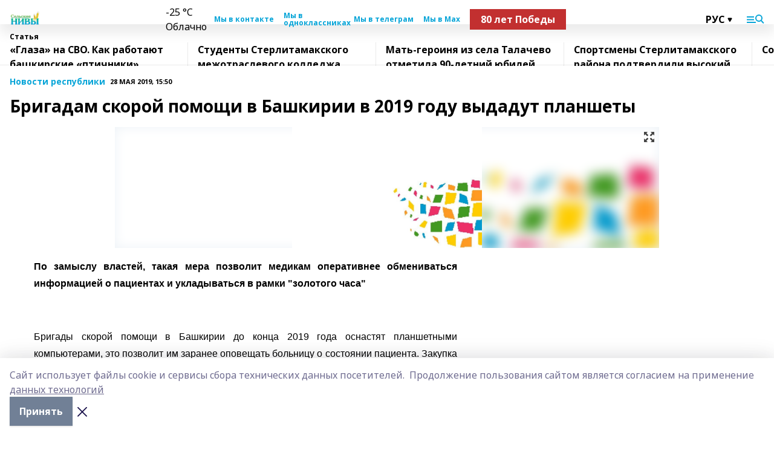

--- FILE ---
content_type: text/html; charset=utf-8
request_url: https://selnivi.ru/articles/novosti-respubliki/2019-05-28/brigadam-skoroy-pomoschi-v-bashkirii-v-2019-godu-vydadut-planshety-331906
body_size: 27082
content:
<!doctype html>
<html data-n-head-ssr lang="ru" data-n-head="%7B%22lang%22:%7B%22ssr%22:%22ru%22%7D%7D">
  <head >
    <title>Бригадам скорой помощи в Башкирии в 2019 году выдадут планшеты</title><meta data-n-head="ssr" data-hid="google" name="google" content="notranslate"><meta data-n-head="ssr" data-hid="charset" charset="utf-8"><meta data-n-head="ssr" name="viewport" content="width=1300"><meta data-n-head="ssr" data-hid="og:url" property="og:url" content="https://selnivi.ru/articles/novosti-respubliki/2019-05-28/brigadam-skoroy-pomoschi-v-bashkirii-v-2019-godu-vydadut-planshety-331906"><meta data-n-head="ssr" data-hid="og:type" property="og:type" content="article"><meta data-n-head="ssr" name="yandex-verification" content="e7a1d48bbec757b8"><meta data-n-head="ssr" name="zen-verification" content="IZsJB5mbYwjZBorKFLsUOBa5sTpctJg43F7poaAheI4Rk7YNB7lZxbmwEBiFUyyz"><meta data-n-head="ssr" name="google-site-verification" content="YtEBkSWgcQjDZb0rEn3fVU-vyGJcqaI8_k-jqJ_yqgQ"><meta data-n-head="ssr" data-hid="og:title" property="og:title" content="Бригадам скорой помощи в Башкирии в 2019 году выдадут планшеты"><meta data-n-head="ssr" data-hid="og:description" property="og:description" content="Бригадам скорой помощи в Башкирии в 2019 году выдадут планшеты"><meta data-n-head="ssr" data-hid="description" name="description" content="Бригадам скорой помощи в Башкирии в 2019 году выдадут планшеты"><meta data-n-head="ssr" data-hid="og:image" property="og:image" content="https://selnivi.ru/attachments/16844cd421c8facf07daccd65f55cba9fc715f02/store/crop/0/0/900/573/900/573/0/4c3d5f6b55f8d6ab6a4ce1511bca7008fbcff0885fe45b5e594ffe4de69e/placeholder.png"><link data-n-head="ssr" rel="icon" href="https://api.bashinform.ru/attachments/165129ff49d1ec2a296f689ce7dea622730a321f/store/1f9fbb670042babc0d86c3a8a511a35f48762d179c7400dd9ba39f574513/sn_png_logo.gif"><link data-n-head="ssr" rel="canonical" href="https://selnivi.ru/articles/novosti-respubliki/2019-05-28/brigadam-skoroy-pomoschi-v-bashkirii-v-2019-godu-vydadut-planshety-331906"><link data-n-head="ssr" rel="preconnect" href="https://fonts.googleapis.com"><link data-n-head="ssr" rel="stylesheet" href="/fonts/noto-sans/index.css"><link data-n-head="ssr" rel="stylesheet" href="https://fonts.googleapis.com/css2?family=Noto+Serif:wght@400;700&amp;display=swap"><link data-n-head="ssr" rel="stylesheet" href="https://fonts.googleapis.com/css2?family=Inter:wght@400;600;700;900&amp;display=swap"><link data-n-head="ssr" rel="stylesheet" href="https://fonts.googleapis.com/css2?family=Montserrat:wght@400;700&amp;display=swap"><link data-n-head="ssr" rel="stylesheet" href="https://fonts.googleapis.com/css2?family=Pacifico&amp;display=swap"><style data-n-head="ssr">:root { --active-color: #08a5d8; }</style><script data-n-head="ssr" src="https://yastatic.net/pcode/adfox/loader.js" crossorigin="anonymous"></script><script data-n-head="ssr" src="https://vk.com/js/api/openapi.js" async></script><script data-n-head="ssr" src="https://widget.sparrow.ru/js/embed.js" async></script><script data-n-head="ssr" src="//web.webpushs.com/js/push/20502dbd71af4084d513347eec523970_1.js" async></script><script data-n-head="ssr" src="https://yandex.ru/ads/system/header-bidding.js" async></script><script data-n-head="ssr" src="https://ads.digitalcaramel.com/js/bashinform.ru.js" type="text/javascript"></script><script data-n-head="ssr">window.yaContextCb = window.yaContextCb || []</script><script data-n-head="ssr" src="https://yandex.ru/ads/system/context.js" async></script><script data-n-head="ssr" type="application/ld+json">{
            "@context": "https://schema.org",
            "@type": "NewsArticle",
            "mainEntityOfPage": {
              "@type": "WebPage",
              "@id": "https://selnivi.ru/articles/novosti-respubliki/2019-05-28/brigadam-skoroy-pomoschi-v-bashkirii-v-2019-godu-vydadut-planshety-331906"
            },
            "headline" : "Бригадам скорой помощи в Башкирии в 2019 году выдадут планшеты",
            "image": [
              "https://selnivi.ru/attachments/16844cd421c8facf07daccd65f55cba9fc715f02/store/crop/0/0/900/573/900/573/0/4c3d5f6b55f8d6ab6a4ce1511bca7008fbcff0885fe45b5e594ffe4de69e/placeholder.png"
            ],
            "datePublished": "2019-05-28T15:50:00.000+05:00",
            "author": [],
            "publisher": {
              "@type": "Organization",
              "name": "Сельские нивы",
              "logo": {
                "@type": "ImageObject",
                "url": "https://api.bashinform.ru/attachments/b8ab6b69199723f7d69ed3444fe1d51c643192f2/store/d2ef30f9ba21460c24a546c4cf61de9adca51eb57065e80ad4d9bf041cd7/sn_png_logo.gif"
              }
            },
            "description": ""
          }</script><link rel="preload" href="/_nuxt/274f3bb.js" as="script"><link rel="preload" href="/_nuxt/622ad3e.js" as="script"><link rel="preload" href="/_nuxt/ee7430d.js" as="script"><link rel="preload" href="/_nuxt/bbaf3f9.js" as="script"><link rel="preload" href="/_nuxt/b3945eb.js" as="script"><link rel="preload" href="/_nuxt/1f4701a.js" as="script"><link rel="preload" href="/_nuxt/bb7a823.js" as="script"><link rel="preload" href="/_nuxt/61cd1ad.js" as="script"><link rel="preload" href="/_nuxt/3795d03.js" as="script"><link rel="preload" href="/_nuxt/9842943.js" as="script"><style data-vue-ssr-id="02097838:0 0211d3d2:0 7e56e4e3:0 78c231fa:0 2b202313:0 3ba5510c:0 7deb7420:0 7501b878:0 67a80222:0 01f9c408:0 f11faff8:0 01b9542b:0 74a8f3db:0 fd82e6f0:0 69552a97:0 2bc4b7f8:0 77d4baa4:0 6f94af7f:0 0a7c8cf7:0 67baf181:0 a473ccf0:0 3eb3f9ae:0 0684d134:0 7eba589d:0 44e53ad8:0 d15e8f64:0">.fade-enter,.fade-leave-to{opacity:0}.fade-enter-active,.fade-leave-active{transition:opacity .2s ease}.fade-up-enter-active,.fade-up-leave-active{transition:all .35s}.fade-up-enter,.fade-up-leave-to{opacity:0;transform:translateY(-20px)}.rubric-date{display:flex;align-items:flex-end;margin-bottom:1rem}.cm-rubric{font-weight:700;font-size:14px;margin-right:.5rem;color:var(--active-color)}.cm-date{font-size:11px;text-transform:uppercase;font-weight:700}.cm-story{font-weight:700;font-size:14px;margin-left:.5rem;margin-right:.5rem;color:var(--active-color)}.serif-text{font-family:Noto Serif,serif;line-height:1.65;font-size:17px}.bg-img{background-size:cover;background-position:50%;height:0;position:relative;background-color:#e2e2e2;padding-bottom:56%;>img{position:absolute;left:0;top:0;width:100%;height:100%;-o-object-fit:cover;object-fit:cover;-o-object-position:center;object-position:center}}.btn{--text-opacity:1;color:#fff;color:rgba(255,255,255,var(--text-opacity));text-align:center;padding-top:1.5rem;padding-bottom:1.5rem;font-weight:700;cursor:pointer;margin-top:2rem;border-radius:8px;font-size:20px;background:var(--active-color)}.checkbox{border-radius:.5rem;border-width:1px;margin-right:1.25rem;cursor:pointer;border-color:#e9e9eb;width:32px;height:32px}.checkbox.__active{background:var(--active-color) 50% no-repeat url([data-uri]);border-color:var(--active-color)}.h1{margin-top:1rem;margin-bottom:1.5rem;font-weight:700;line-height:1.07;font-size:32px}.all-matters{text-align:center;cursor:pointer;padding-top:1.5rem;padding-bottom:1.5rem;font-weight:700;margin-bottom:2rem;border-radius:8px;background:#f5f5f5;font-size:20px}.all-matters.__small{padding-top:.75rem;padding-bottom:.75rem;margin-top:1.5rem;font-size:14px;border-radius:4px}[data-desktop]{.rubric-date{margin-bottom:1.25rem}.h1{font-size:46px;margin-top:1.5rem;margin-bottom:1.5rem}section.cols{display:grid;margin-left:58px;grid-gap:16px;grid-template-columns:816px 42px 300px}section.list-cols{display:grid;grid-gap:40px;grid-template-columns:1fr 300px}.matter-grid{display:flex;flex-wrap:wrap;margin-right:-16px}.top-sticky{position:-webkit-sticky;position:sticky;top:48px}.top-sticky.local{top:56px}.top-sticky.ig{top:86px}.top-sticky-matter{position:-webkit-sticky;position:sticky;z-index:1;top:102px}.top-sticky-matter.local{top:110px}.top-sticky-matter.ig{top:140px}}.search-form{display:flex;border-bottom-width:1px;--border-opacity:1;border-color:#fff;border-color:rgba(255,255,255,var(--border-opacity));padding-bottom:.75rem;justify-content:space-between;align-items:center;--text-opacity:1;color:#fff;color:rgba(255,255,255,var(--text-opacity));.reset{cursor:pointer;opacity:.5;display:block}input{background-color:transparent;border-style:none;--text-opacity:1;color:#fff;color:rgba(255,255,255,var(--text-opacity));outline:2px solid transparent;outline-offset:2px;width:66.666667%;font-size:20px}input::-moz-placeholder{color:hsla(0,0%,100%,.18824)}input:-ms-input-placeholder{color:hsla(0,0%,100%,.18824)}input::placeholder{color:hsla(0,0%,100%,.18824)}}[data-desktop] .search-form{width:820px;button{border-radius:.25rem;font-weight:700;padding:.5rem 1.5rem;cursor:pointer;--text-opacity:1;color:#fff;color:rgba(255,255,255,var(--text-opacity));font-size:22px;background:var(--active-color)}input{font-size:28px}.reset{margin-right:2rem;margin-left:auto}}html.locked{overflow:hidden}html{body{letter-spacing:-.03em;font-family:Noto Sans,sans-serif;line-height:1.19;font-size:14px}ol,ul{margin-left:2rem;margin-bottom:1rem;li{margin-bottom:.5rem}}ol{list-style-type:decimal}ul{list-style-type:disc}a{cursor:pointer;color:inherit}iframe,img,object,video{max-width:100%}}.container{padding-left:16px;padding-right:16px}[data-desktop]{min-width:1250px;.container{margin-left:auto;margin-right:auto;padding-left:0;padding-right:0;width:1250px}}
/*! normalize.css v8.0.1 | MIT License | github.com/necolas/normalize.css */html{line-height:1.15;-webkit-text-size-adjust:100%}body{margin:0}main{display:block}h1{font-size:2em;margin:.67em 0}hr{box-sizing:content-box;height:0;overflow:visible}pre{font-family:monospace,monospace;font-size:1em}a{background-color:transparent}abbr[title]{border-bottom:none;text-decoration:underline;-webkit-text-decoration:underline dotted;text-decoration:underline dotted}b,strong{font-weight:bolder}code,kbd,samp{font-family:monospace,monospace;font-size:1em}small{font-size:80%}sub,sup{font-size:75%;line-height:0;position:relative;vertical-align:baseline}sub{bottom:-.25em}sup{top:-.5em}img{border-style:none}button,input,optgroup,select,textarea{font-family:inherit;font-size:100%;line-height:1.15;margin:0}button,input{overflow:visible}button,select{text-transform:none}[type=button],[type=reset],[type=submit],button{-webkit-appearance:button}[type=button]::-moz-focus-inner,[type=reset]::-moz-focus-inner,[type=submit]::-moz-focus-inner,button::-moz-focus-inner{border-style:none;padding:0}[type=button]:-moz-focusring,[type=reset]:-moz-focusring,[type=submit]:-moz-focusring,button:-moz-focusring{outline:1px dotted ButtonText}fieldset{padding:.35em .75em .625em}legend{box-sizing:border-box;color:inherit;display:table;max-width:100%;padding:0;white-space:normal}progress{vertical-align:baseline}textarea{overflow:auto}[type=checkbox],[type=radio]{box-sizing:border-box;padding:0}[type=number]::-webkit-inner-spin-button,[type=number]::-webkit-outer-spin-button{height:auto}[type=search]{-webkit-appearance:textfield;outline-offset:-2px}[type=search]::-webkit-search-decoration{-webkit-appearance:none}::-webkit-file-upload-button{-webkit-appearance:button;font:inherit}details{display:block}summary{display:list-item}[hidden],template{display:none}blockquote,dd,dl,figure,h1,h2,h3,h4,h5,h6,hr,p,pre{margin:0}button{background-color:transparent;background-image:none}button:focus{outline:1px dotted;outline:5px auto -webkit-focus-ring-color}fieldset,ol,ul{margin:0;padding:0}ol,ul{list-style:none}html{font-family:Noto Sans,sans-serif;line-height:1.5}*,:after,:before{box-sizing:border-box;border:0 solid #e2e8f0}hr{border-top-width:1px}img{border-style:solid}textarea{resize:vertical}input::-moz-placeholder,textarea::-moz-placeholder{color:#a0aec0}input:-ms-input-placeholder,textarea:-ms-input-placeholder{color:#a0aec0}input::placeholder,textarea::placeholder{color:#a0aec0}[role=button],button{cursor:pointer}table{border-collapse:collapse}h1,h2,h3,h4,h5,h6{font-size:inherit;font-weight:inherit}a{color:inherit;text-decoration:inherit}button,input,optgroup,select,textarea{padding:0;line-height:inherit;color:inherit}code,kbd,pre,samp{font-family:Menlo,Monaco,Consolas,"Liberation Mono","Courier New",monospace}audio,canvas,embed,iframe,img,object,svg,video{display:block;vertical-align:middle}img,video{max-width:100%;height:auto}.appearance-none{-webkit-appearance:none;-moz-appearance:none;appearance:none}.bg-transparent{background-color:transparent}.bg-black{--bg-opacity:1;background-color:#000;background-color:rgba(0,0,0,var(--bg-opacity))}.bg-white{--bg-opacity:1;background-color:#fff;background-color:rgba(255,255,255,var(--bg-opacity))}.bg-gray-200{--bg-opacity:1;background-color:#edf2f7;background-color:rgba(237,242,247,var(--bg-opacity))}.bg-center{background-position:50%}.bg-top{background-position:top}.bg-no-repeat{background-repeat:no-repeat}.bg-cover{background-size:cover}.bg-contain{background-size:contain}.border-collapse{border-collapse:collapse}.border-black{--border-opacity:1;border-color:#000;border-color:rgba(0,0,0,var(--border-opacity))}.border-blue-400{--border-opacity:1;border-color:#63b3ed;border-color:rgba(99,179,237,var(--border-opacity))}.rounded{border-radius:.25rem}.rounded-lg{border-radius:.5rem}.rounded-full{border-radius:9999px}.border-none{border-style:none}.border-2{border-width:2px}.border-4{border-width:4px}.border{border-width:1px}.border-t-0{border-top-width:0}.border-t{border-top-width:1px}.border-b{border-bottom-width:1px}.cursor-pointer{cursor:pointer}.block{display:block}.inline-block{display:inline-block}.flex{display:flex}.table{display:table}.grid{display:grid}.hidden{display:none}.flex-col{flex-direction:column}.flex-wrap{flex-wrap:wrap}.flex-no-wrap{flex-wrap:nowrap}.items-center{align-items:center}.justify-center{justify-content:center}.justify-between{justify-content:space-between}.flex-grow-0{flex-grow:0}.flex-shrink-0{flex-shrink:0}.order-first{order:-9999}.order-last{order:9999}.font-sans{font-family:Noto Sans,sans-serif}.font-serif{font-family:Noto Serif,serif}.font-medium{font-weight:500}.font-semibold{font-weight:600}.font-bold{font-weight:700}.h-3{height:.75rem}.h-6{height:1.5rem}.h-12{height:3rem}.h-auto{height:auto}.h-full{height:100%}.text-xs{font-size:11px}.text-sm{font-size:12px}.text-base{font-size:14px}.text-lg{font-size:16px}.text-xl{font-size:18px}.text-2xl{font-size:21px}.text-3xl{font-size:30px}.text-4xl{font-size:46px}.leading-6{line-height:1.5rem}.leading-none{line-height:1}.leading-tight{line-height:1.07}.leading-snug{line-height:1.125}.m-0{margin:0}.my-0{margin-top:0;margin-bottom:0}.mx-0{margin-left:0;margin-right:0}.mx-1{margin-left:.25rem;margin-right:.25rem}.mx-2{margin-left:.5rem;margin-right:.5rem}.my-4{margin-top:1rem;margin-bottom:1rem}.mx-4{margin-left:1rem;margin-right:1rem}.my-5{margin-top:1.25rem;margin-bottom:1.25rem}.mx-5{margin-left:1.25rem;margin-right:1.25rem}.my-6{margin-top:1.5rem;margin-bottom:1.5rem}.my-8{margin-top:2rem;margin-bottom:2rem}.mx-auto{margin-left:auto;margin-right:auto}.-mx-3{margin-left:-.75rem;margin-right:-.75rem}.-my-4{margin-top:-1rem;margin-bottom:-1rem}.mt-0{margin-top:0}.mr-0{margin-right:0}.mb-0{margin-bottom:0}.ml-0{margin-left:0}.mt-1{margin-top:.25rem}.mr-1{margin-right:.25rem}.mb-1{margin-bottom:.25rem}.ml-1{margin-left:.25rem}.mt-2{margin-top:.5rem}.mr-2{margin-right:.5rem}.mb-2{margin-bottom:.5rem}.ml-2{margin-left:.5rem}.mt-3{margin-top:.75rem}.mr-3{margin-right:.75rem}.mb-3{margin-bottom:.75rem}.mt-4{margin-top:1rem}.mr-4{margin-right:1rem}.mb-4{margin-bottom:1rem}.ml-4{margin-left:1rem}.mt-5{margin-top:1.25rem}.mr-5{margin-right:1.25rem}.mb-5{margin-bottom:1.25rem}.mt-6{margin-top:1.5rem}.mr-6{margin-right:1.5rem}.mb-6{margin-bottom:1.5rem}.mt-8{margin-top:2rem}.mr-8{margin-right:2rem}.mb-8{margin-bottom:2rem}.ml-8{margin-left:2rem}.mt-10{margin-top:2.5rem}.ml-10{margin-left:2.5rem}.mt-12{margin-top:3rem}.mb-12{margin-bottom:3rem}.mt-16{margin-top:4rem}.mb-16{margin-bottom:4rem}.mr-20{margin-right:5rem}.mr-auto{margin-right:auto}.ml-auto{margin-left:auto}.mt-px{margin-top:1px}.-mt-2{margin-top:-.5rem}.max-w-none{max-width:none}.max-w-full{max-width:100%}.object-contain{-o-object-fit:contain;object-fit:contain}.object-cover{-o-object-fit:cover;object-fit:cover}.object-center{-o-object-position:center;object-position:center}.opacity-0{opacity:0}.opacity-50{opacity:.5}.outline-none{outline:2px solid transparent;outline-offset:2px}.overflow-auto{overflow:auto}.overflow-hidden{overflow:hidden}.overflow-visible{overflow:visible}.p-0{padding:0}.p-2{padding:.5rem}.p-3{padding:.75rem}.p-4{padding:1rem}.p-8{padding:2rem}.px-0{padding-left:0;padding-right:0}.py-1{padding-top:.25rem;padding-bottom:.25rem}.px-1{padding-left:.25rem;padding-right:.25rem}.py-2{padding-top:.5rem;padding-bottom:.5rem}.px-2{padding-left:.5rem;padding-right:.5rem}.py-3{padding-top:.75rem;padding-bottom:.75rem}.px-3{padding-left:.75rem;padding-right:.75rem}.py-4{padding-top:1rem;padding-bottom:1rem}.px-4{padding-left:1rem;padding-right:1rem}.px-5{padding-left:1.25rem;padding-right:1.25rem}.px-6{padding-left:1.5rem;padding-right:1.5rem}.py-8{padding-top:2rem;padding-bottom:2rem}.py-10{padding-top:2.5rem;padding-bottom:2.5rem}.pt-0{padding-top:0}.pr-0{padding-right:0}.pb-0{padding-bottom:0}.pt-1{padding-top:.25rem}.pt-2{padding-top:.5rem}.pb-2{padding-bottom:.5rem}.pl-2{padding-left:.5rem}.pt-3{padding-top:.75rem}.pb-3{padding-bottom:.75rem}.pt-4{padding-top:1rem}.pr-4{padding-right:1rem}.pb-4{padding-bottom:1rem}.pl-4{padding-left:1rem}.pt-5{padding-top:1.25rem}.pr-5{padding-right:1.25rem}.pb-5{padding-bottom:1.25rem}.pl-5{padding-left:1.25rem}.pt-6{padding-top:1.5rem}.pb-6{padding-bottom:1.5rem}.pl-6{padding-left:1.5rem}.pt-8{padding-top:2rem}.pb-8{padding-bottom:2rem}.pr-10{padding-right:2.5rem}.pb-12{padding-bottom:3rem}.pl-12{padding-left:3rem}.pb-16{padding-bottom:4rem}.pointer-events-none{pointer-events:none}.fixed{position:fixed}.absolute{position:absolute}.relative{position:relative}.sticky{position:-webkit-sticky;position:sticky}.top-0{top:0}.right-0{right:0}.bottom-0{bottom:0}.left-0{left:0}.left-auto{left:auto}.shadow{box-shadow:0 1px 3px 0 rgba(0,0,0,.1),0 1px 2px 0 rgba(0,0,0,.06)}.shadow-none{box-shadow:none}.text-center{text-align:center}.text-right{text-align:right}.text-transparent{color:transparent}.text-black{--text-opacity:1;color:#000;color:rgba(0,0,0,var(--text-opacity))}.text-white{--text-opacity:1;color:#fff;color:rgba(255,255,255,var(--text-opacity))}.text-gray-600{--text-opacity:1;color:#718096;color:rgba(113,128,150,var(--text-opacity))}.text-gray-700{--text-opacity:1;color:#4a5568;color:rgba(74,85,104,var(--text-opacity))}.uppercase{text-transform:uppercase}.underline{text-decoration:underline}.tracking-tight{letter-spacing:-.05em}.select-none{-webkit-user-select:none;-moz-user-select:none;-ms-user-select:none;user-select:none}.select-all{-webkit-user-select:all;-moz-user-select:all;-ms-user-select:all;user-select:all}.visible{visibility:visible}.invisible{visibility:hidden}.whitespace-no-wrap{white-space:nowrap}.w-3{width:.75rem}.w-auto{width:auto}.w-1\/3{width:33.333333%}.w-full{width:100%}.z-20{z-index:20}.z-50{z-index:50}.gap-1{grid-gap:.25rem;gap:.25rem}.gap-2{grid-gap:.5rem;gap:.5rem}.gap-3{grid-gap:.75rem;gap:.75rem}.gap-4{grid-gap:1rem;gap:1rem}.gap-5{grid-gap:1.25rem;gap:1.25rem}.gap-6{grid-gap:1.5rem;gap:1.5rem}.gap-8{grid-gap:2rem;gap:2rem}.gap-10{grid-gap:2.5rem;gap:2.5rem}.grid-cols-1{grid-template-columns:repeat(1,minmax(0,1fr))}.grid-cols-2{grid-template-columns:repeat(2,minmax(0,1fr))}.grid-cols-3{grid-template-columns:repeat(3,minmax(0,1fr))}.grid-cols-4{grid-template-columns:repeat(4,minmax(0,1fr))}.grid-cols-5{grid-template-columns:repeat(5,minmax(0,1fr))}.transform{--transform-translate-x:0;--transform-translate-y:0;--transform-rotate:0;--transform-skew-x:0;--transform-skew-y:0;--transform-scale-x:1;--transform-scale-y:1;transform:translateX(var(--transform-translate-x)) translateY(var(--transform-translate-y)) rotate(var(--transform-rotate)) skewX(var(--transform-skew-x)) skewY(var(--transform-skew-y)) scaleX(var(--transform-scale-x)) scaleY(var(--transform-scale-y))}.transition-all{transition-property:all}.transition{transition-property:background-color,border-color,color,fill,stroke,opacity,box-shadow,transform}@-webkit-keyframes spin{to{transform:rotate(1turn)}}@keyframes spin{to{transform:rotate(1turn)}}@-webkit-keyframes ping{75%,to{transform:scale(2);opacity:0}}@keyframes ping{75%,to{transform:scale(2);opacity:0}}@-webkit-keyframes pulse{50%{opacity:.5}}@keyframes pulse{50%{opacity:.5}}@-webkit-keyframes bounce{0%,to{transform:translateY(-25%);-webkit-animation-timing-function:cubic-bezier(.8,0,1,1);animation-timing-function:cubic-bezier(.8,0,1,1)}50%{transform:none;-webkit-animation-timing-function:cubic-bezier(0,0,.2,1);animation-timing-function:cubic-bezier(0,0,.2,1)}}@keyframes bounce{0%,to{transform:translateY(-25%);-webkit-animation-timing-function:cubic-bezier(.8,0,1,1);animation-timing-function:cubic-bezier(.8,0,1,1)}50%{transform:none;-webkit-animation-timing-function:cubic-bezier(0,0,.2,1);animation-timing-function:cubic-bezier(0,0,.2,1)}}
.nuxt-progress{position:fixed;top:0;left:0;right:0;height:2px;width:0;opacity:1;transition:width .1s,opacity .4s;background-color:var(--active-color);z-index:999999}.nuxt-progress.nuxt-progress-notransition{transition:none}.nuxt-progress-failed{background-color:red}
.page_1iNBq{position:relative;min-height:65vh}[data-desktop]{.topBanner_Im5IM{margin-left:auto;margin-right:auto;width:1256px}}
.bnr_2VvRX{margin-left:auto;margin-right:auto;width:300px}.bnr_2VvRX:not(:empty){margin-bottom:1rem}.bnrContainer_1ho9N.mb-0 .bnr_2VvRX{margin-bottom:0}[data-desktop]{.bnr_2VvRX{width:auto;margin-left:0;margin-right:0}}
.topline-container[data-v-7682f57c]{position:-webkit-sticky;position:sticky;top:0;z-index:10}.bottom-menu[data-v-7682f57c]{--bg-opacity:1;background-color:#fff;background-color:rgba(255,255,255,var(--bg-opacity));height:45px;box-shadow:0 15px 20px rgba(0,0,0,.08)}.bottom-menu.__dark[data-v-7682f57c]{--bg-opacity:1;background-color:#000;background-color:rgba(0,0,0,var(--bg-opacity));.bottom-menu-link{--text-opacity:1;color:#fff;color:rgba(255,255,255,var(--text-opacity))}.bottom-menu-link:hover{color:var(--active-color)}}.bottom-menu-links[data-v-7682f57c]{display:flex;overflow:auto;grid-gap:1rem;gap:1rem;padding-top:1rem;padding-bottom:1rem;scrollbar-width:none}.bottom-menu-links[data-v-7682f57c]::-webkit-scrollbar{display:none}.bottom-menu-link[data-v-7682f57c]{white-space:nowrap;font-weight:700}.bottom-menu-link[data-v-7682f57c]:hover{color:var(--active-color)}
.topline_KUXuM{--bg-opacity:1;background-color:#fff;background-color:rgba(255,255,255,var(--bg-opacity));padding-top:.5rem;padding-bottom:.5rem;position:relative;box-shadow:0 15px 20px rgba(0,0,0,.08);height:40px;z-index:1}.topline_KUXuM.__dark_3HDH5{--bg-opacity:1;background-color:#000;background-color:rgba(0,0,0,var(--bg-opacity))}[data-desktop]{.topline_KUXuM{height:50px}}
.container_3LUUG{display:flex;align-items:center;justify-content:space-between}.container_3LUUG.__dark_AMgBk{.logo_1geVj{--text-opacity:1;color:#fff;color:rgba(255,255,255,var(--text-opacity))}.menu-trigger_2_P72{--bg-opacity:1;background-color:#fff;background-color:rgba(255,255,255,var(--bg-opacity))}.lang_107ai,.topline-item_1BCyx{--text-opacity:1;color:#fff;color:rgba(255,255,255,var(--text-opacity))}.lang_107ai{background-image:url([data-uri])}}.lang_107ai{margin-left:auto;margin-right:1.25rem;padding-right:1rem;padding-left:.5rem;cursor:pointer;display:flex;align-items:center;font-weight:700;-webkit-appearance:none;-moz-appearance:none;appearance:none;outline:2px solid transparent;outline-offset:2px;text-transform:uppercase;background:no-repeat url([data-uri]) calc(100% - 3px) 50%}.logo-img_9ttWw{max-height:30px}.logo-text_Gwlnp{white-space:nowrap;font-family:Pacifico,serif;font-size:24px;line-height:.9;color:var(--active-color)}.menu-trigger_2_P72{cursor:pointer;width:30px;height:24px;background:var(--active-color);-webkit-mask:no-repeat url(/_nuxt/img/menu.cffb7c4.svg) center;mask:no-repeat url(/_nuxt/img/menu.cffb7c4.svg) center}.menu-trigger_2_P72.__cross_3NUSb{-webkit-mask-image:url([data-uri]);mask-image:url([data-uri])}.topline-item_1BCyx{font-weight:700;line-height:1;margin-right:16px}.topline-item_1BCyx,.topline-item_1BCyx.blue_1SDgs,.topline-item_1BCyx.red_1EmKm{--text-opacity:1;color:#fff;color:rgba(255,255,255,var(--text-opacity))}.topline-item_1BCyx.blue_1SDgs,.topline-item_1BCyx.red_1EmKm{padding:9px 18px;background:#8bb1d4}.topline-item_1BCyx.red_1EmKm{background:#c23030}.topline-item_1BCyx.default_3xuLv{font-size:12px;color:var(--active-color);max-width:100px}[data-desktop]{.logo-img_9ttWw{max-height:40px}.logo-text_Gwlnp{position:relative;top:-3px;font-size:36px}.slogan-desktop_2LraR{font-size:11px;margin-left:2.5rem;font-weight:700;text-transform:uppercase;color:#5e6a70}.lang_107ai{margin-left:0}}
.weather[data-v-f75b9a02]{display:flex;align-items:center;.icon{border-radius:9999px;margin-right:.5rem;background:var(--active-color) no-repeat 50%/11px;width:18px;height:18px}.clear{background-image:url(/_nuxt/img/clear.504a39c.svg)}.clouds{background-image:url(/_nuxt/img/clouds.35bb1b1.svg)}.few_clouds{background-image:url(/_nuxt/img/few_clouds.849e8ce.svg)}.rain{background-image:url(/_nuxt/img/rain.fa221cc.svg)}.snow{background-image:url(/_nuxt/img/snow.3971728.svg)}.thunderstorm_w_rain{background-image:url(/_nuxt/img/thunderstorm_w_rain.f4f5bf2.svg)}.thunderstorm{background-image:url(/_nuxt/img/thunderstorm.bbf00c1.svg)}.text{font-size:12px;font-weight:700;line-height:1;color:rgba(0,0,0,.9)}}.__dark.weather .text[data-v-f75b9a02]{--text-opacity:1;color:#fff;color:rgba(255,255,255,var(--text-opacity))}
.block_35WEi{position:-webkit-sticky;position:sticky;left:0;width:100%;padding-top:.75rem;padding-bottom:.75rem;--bg-opacity:1;background-color:#fff;background-color:rgba(255,255,255,var(--bg-opacity));--text-opacity:1;color:#000;color:rgba(0,0,0,var(--text-opacity));height:68px;z-index:8;border-bottom:1px solid rgba(0,0,0,.08235)}.block_35WEi.invisible_3bwn4{visibility:hidden}.block_35WEi.local_2u9p8,.block_35WEi.local_ext_2mSQw{top:40px}.block_35WEi.local_2u9p8.has_bottom_items_u0rcZ,.block_35WEi.local_ext_2mSQw.has_bottom_items_u0rcZ{top:85px}.block_35WEi.ig_3ld7e{top:50px}.block_35WEi.ig_3ld7e.has_bottom_items_u0rcZ{top:95px}.block_35WEi.bi_3BhQ1,.block_35WEi.bi_ext_1Yp6j{top:49px}.block_35WEi.bi_3BhQ1.has_bottom_items_u0rcZ,.block_35WEi.bi_ext_1Yp6j.has_bottom_items_u0rcZ{top:94px}.block_35WEi.red_wPGsU{background:#fdf3f3;.blockTitle_1BF2P{color:#d65a47}}.block_35WEi.blue_2AJX7{background:#e6ecf2;.blockTitle_1BF2P{color:#8bb1d4}}.block_35WEi{.loading_1RKbb{height:1.5rem;margin:0 auto}}.blockTitle_1BF2P{font-weight:700;font-size:12px;margin-bottom:.25rem;display:inline-block;overflow:hidden;max-height:1.2em;display:-webkit-box;-webkit-line-clamp:1;-webkit-box-orient:vertical;text-overflow:ellipsis}.items_2XU71{display:flex;overflow:auto;margin-left:-16px;margin-right:-16px;padding-left:16px;padding-right:16px}.items_2XU71::-webkit-scrollbar{display:none}.item_KFfAv{flex-shrink:0;flex-grow:0;padding-right:1rem;margin-right:1rem;font-weight:700;overflow:hidden;width:295px;max-height:2.4em;border-right:1px solid rgba(0,0,0,.08235);display:-webkit-box;-webkit-line-clamp:2;-webkit-box-orient:vertical;text-overflow:ellipsis}.item_KFfAv:hover{opacity:.75}[data-desktop]{.block_35WEi{height:54px}.block_35WEi.local_2u9p8,.block_35WEi.local_ext_2mSQw{top:50px}.block_35WEi.local_2u9p8.has_bottom_items_u0rcZ,.block_35WEi.local_ext_2mSQw.has_bottom_items_u0rcZ{top:95px}.block_35WEi.ig_3ld7e{top:80px}.block_35WEi.ig_3ld7e.has_bottom_items_u0rcZ{top:125px}.block_35WEi.bi_3BhQ1,.block_35WEi.bi_ext_1Yp6j{top:42px}.block_35WEi.bi_3BhQ1.has_bottom_items_u0rcZ,.block_35WEi.bi_ext_1Yp6j.has_bottom_items_u0rcZ{top:87px}.block_35WEi.image_3yONs{.prev_1cQoq{background-image:url([data-uri])}.next_827zB{background-image:url([data-uri])}}.wrapper_TrcU4{display:grid;grid-template-columns:240px calc(100% - 320px)}.next_827zB,.prev_1cQoq{position:absolute;cursor:pointer;width:24px;height:24px;top:4px;left:210px;background:url([data-uri])}.next_827zB{left:auto;right:15px;background:url([data-uri])}.blockTitle_1BF2P{font-size:18px;padding-right:2.5rem;margin-right:0;max-height:2.4em;-webkit-line-clamp:2}.items_2XU71{margin-left:0;padding-left:0;-ms-scroll-snap-type:x mandatory;scroll-snap-type:x mandatory;scroll-behavior:smooth;scrollbar-width:none}.item_KFfAv,.items_2XU71{margin-right:0;padding-right:0}.item_KFfAv{padding-left:1.25rem;scroll-snap-align:start;width:310px;border-left:1px solid rgba(0,0,0,.08235);border-right:none}}
@-webkit-keyframes rotate-data-v-8cdd8c10{0%{transform:rotate(0)}to{transform:rotate(1turn)}}@keyframes rotate-data-v-8cdd8c10{0%{transform:rotate(0)}to{transform:rotate(1turn)}}.component[data-v-8cdd8c10]{height:3rem;margin-top:1.5rem;margin-bottom:1.5rem;display:flex;justify-content:center;align-items:center;span{height:100%;width:4rem;background:no-repeat url(/_nuxt/img/loading.dd38236.svg) 50%/contain;-webkit-animation:rotate-data-v-8cdd8c10 .8s infinite;animation:rotate-data-v-8cdd8c10 .8s infinite}}
.promo_ZrQsB{text-align:center;display:block;--text-opacity:1;color:#fff;color:rgba(255,255,255,var(--text-opacity));font-weight:500;font-size:16px;line-height:1;position:relative;z-index:1;background:#d65a47;padding:6px 20px}[data-desktop]{.promo_ZrQsB{margin-left:auto;margin-right:auto;font-size:18px;padding:12px 40px}}
.feedTriggerMobile_1uP3h{text-align:center;width:100%;left:0;bottom:0;padding:1rem;color:#000;color:rgba(0,0,0,var(--text-opacity));background:#e7e7e7;filter:drop-shadow(0 -10px 30px rgba(0,0,0,.4))}.feedTriggerMobile_1uP3h,[data-desktop] .feedTriggerDesktop_eR1zC{position:fixed;font-weight:700;--text-opacity:1;z-index:8}[data-desktop] .feedTriggerDesktop_eR1zC{color:#fff;color:rgba(255,255,255,var(--text-opacity));cursor:pointer;padding:1rem 1rem 1rem 1.5rem;display:flex;align-items:center;justify-content:space-between;width:auto;font-size:28px;right:20px;bottom:20px;line-height:.85;background:var(--active-color);.new_36fkO{--bg-opacity:1;background-color:#fff;background-color:rgba(255,255,255,var(--bg-opacity));font-size:18px;padding:.25rem .5rem;margin-left:1rem;color:var(--active-color)}}
.noindex_1PbKm{display:block}.rubricDate_XPC5P{display:flex;margin-bottom:1rem;align-items:center;flex-wrap:wrap;grid-row-gap:.5rem;row-gap:.5rem}[data-desktop]{.rubricDate_XPC5P{margin-left:58px}.noindex_1PbKm,.pollContainer_25rgc{margin-left:40px}.noindex_1PbKm{width:700px}}
.h1_fQcc_{margin-top:0;margin-bottom:1rem;font-size:28px}.bigLead_37UJd{margin-bottom:1.25rem;font-size:20px}[data-desktop]{.h1_fQcc_{margin-bottom:1.25rem;margin-top:0;font-size:40px}.bigLead_37UJd{font-size:21px;margin-bottom:2rem}.smallLead_3mYo6{font-size:21px;font-weight:500}.leadImg_n0Xok{display:grid;grid-gap:2rem;gap:2rem;margin-bottom:2rem;grid-template-columns:repeat(2,minmax(0,1fr));margin-left:40px;width:700px}}
.partner[data-v-73e20f19]{margin-top:1rem;margin-bottom:1rem;color:rgba(0,0,0,.31373)}
.blurImgContainer_3_532{position:relative;overflow:hidden;--bg-opacity:1;background-color:#edf2f7;background-color:rgba(237,242,247,var(--bg-opacity));background-position:50%;background-repeat:no-repeat;display:flex;align-items:center;justify-content:center;aspect-ratio:16/9;background-image:url(/img/loading.svg)}.blurImgBlur_2fI8T{background-position:50%;background-size:cover;filter:blur(10px)}.blurImgBlur_2fI8T,.blurImgImg_ZaMSE{position:absolute;left:0;top:0;width:100%;height:100%}.blurImgImg_ZaMSE{-o-object-fit:contain;object-fit:contain;-o-object-position:center;object-position:center}.play_hPlPQ{background-size:contain;background-position:50%;background-repeat:no-repeat;position:relative;z-index:1;width:18%;min-width:30px;max-width:80px;aspect-ratio:1/1;background-image:url([data-uri])}[data-desktop]{.play_hPlPQ{min-width:35px}}
.fs-icon[data-v-2dcb0dcc]{position:absolute;cursor:pointer;right:0;top:0;transition-property:background-color,border-color,color,fill,stroke,opacity,box-shadow,transform;transition-duration:.3s;width:25px;height:25px;background:url(/_nuxt/img/fs.32f317e.svg) 0 100% no-repeat}
.photoText_slx0c{padding-top:.25rem;font-family:Noto Serif,serif;font-size:13px;a{color:var(--active-color)}}.author_1ZcJr{color:rgba(0,0,0,.50196);span{margin-right:.25rem}}[data-desktop]{.photoText_slx0c{padding-top:.75rem;font-size:12px;line-height:1}.author_1ZcJr{font-size:11px}}.photoText_slx0c.textWhite_m9vxt{--text-opacity:1;color:#fff;color:rgba(255,255,255,var(--text-opacity));.author_1ZcJr{--text-opacity:1;color:#fff;color:rgba(255,255,255,var(--text-opacity))}}
.block_1h4f8{margin-bottom:1.5rem}[data-desktop] .block_1h4f8{margin-bottom:2rem}
.paragraph[data-v-7a4bd814]{a{color:var(--active-color)}p{margin-bottom:1.5rem}ol,ul{margin-left:2rem;margin-bottom:1rem;li{margin-bottom:.5rem}}ol{list-style-type:decimal}ul{list-style-type:disc}.question{font-weight:700;font-size:21px;line-height:1.43}.answer:before,.question:before{content:"— "}h2,h3,h4{font-weight:700;margin-bottom:1.5rem;line-height:1.07;font-family:Noto Sans,sans-serif}h2{font-size:30px}h3{font-size:21px}h4{font-size:18px}blockquote{padding-top:1rem;padding-bottom:1rem;margin-bottom:1rem;font-weight:700;font-family:Noto Sans,sans-serif;border-top:6px solid var(--active-color);border-bottom:6px solid var(--active-color);font-size:19px;line-height:1.15}.table-wrapper{overflow:auto}table{border-collapse:collapse;margin-top:1rem;margin-bottom:1rem;min-width:100%;td{padding:.75rem .5rem;border-width:1px}p{margin:0}}}
.readus_3o8ag{margin-bottom:1.5rem;font-weight:700;font-size:16px}.subscribeButton_2yILe{font-weight:700;--text-opacity:1;color:#fff;color:rgba(255,255,255,var(--text-opacity));text-align:center;letter-spacing:-.05em;background:var(--active-color);padding:0 8px 3px;border-radius:11px;font-size:15px;width:140px}.rTitle_ae5sX{margin-bottom:1rem;font-family:Noto Sans,sans-serif;font-weight:700;color:#202022;font-size:20px;font-style:normal;line-height:normal}.items_1vOtx{display:flex;flex-wrap:wrap;grid-gap:.75rem;gap:.75rem;max-width:360px}.items_1vOtx.regional_OHiaP{.socialIcon_1xwkP{width:calc(33% - 10px)}.socialIcon_1xwkP:first-child,.socialIcon_1xwkP:nth-child(2){width:calc(50% - 10px)}}.socialIcon_1xwkP{margin-bottom:.5rem;background-size:contain;background-repeat:no-repeat;flex-shrink:0;width:calc(50% - 10px);background-position:0;height:30px}.vkIcon_1J2rG{background-image:url(/_nuxt/img/vk.07bf3d5.svg)}.vkShortIcon_1XRTC{background-image:url(/_nuxt/img/vk-short.1e19426.svg)}.tgIcon_3Y6iI{background-image:url(/_nuxt/img/tg.bfb93b5.svg)}.zenIcon_1Vpt0{background-image:url(/_nuxt/img/zen.1c41c49.svg)}.okIcon_3Q4dv{background-image:url(/_nuxt/img/ok.de8d66c.svg)}.okShortIcon_12fSg{background-image:url(/_nuxt/img/ok-short.e0e3723.svg)}.maxIcon_3MreL{background-image:url(/_nuxt/img/max.da7c1ef.png)}[data-desktop]{.readus_3o8ag{margin-left:2.5rem}.items_1vOtx{flex-wrap:nowrap;max-width:none;align-items:center}.subscribeButton_2yILe{text-align:center;font-weight:700;width:auto;padding:4px 7px 7px;font-size:25px}.socialIcon_1xwkP{height:45px}.vkIcon_1J2rG{width:197px!important}.vkShortIcon_1XRTC{width:90px!important}.tgIcon_3Y6iI{width:160px!important}.zenIcon_1Vpt0{width:110px!important}.okIcon_3Q4dv{width:256px!important}.okShortIcon_12fSg{width:90px!important}.maxIcon_3MreL{width:110px!important}}
.socials_3qx1G{margin-bottom:1.5rem}.socials_3qx1G.__black a{--border-opacity:1;border-color:#000;border-color:rgba(0,0,0,var(--border-opacity))}.socials_3qx1G.__border-white_1pZ66 .items_JTU4t a{--border-opacity:1;border-color:#fff;border-color:rgba(255,255,255,var(--border-opacity))}.socials_3qx1G{a{display:block;background-position:50%;background-repeat:no-repeat;cursor:pointer;width:20%;border:.5px solid #e2e2e2;border-right-width:0;height:42px}a:last-child{border-right-width:1px}}.items_JTU4t{display:flex}.vk_3jS8H{background-image:url(/_nuxt/img/vk.a3fc87d.svg)}.ok_3Znis{background-image:url(/_nuxt/img/ok.480e53f.svg)}.wa_32a2a{background-image:url(/_nuxt/img/wa.f2f254d.svg)}.tg_1vndD{background-image:url([data-uri])}.print_3gkIT{background-image:url(/_nuxt/img/print.f5ef7f3.svg)}.max_sqBYC{background-image:url([data-uri])}[data-desktop]{.socials_3qx1G{margin-bottom:0;width:42px}.socials_3qx1G.__sticky{position:-webkit-sticky;position:sticky;top:102px}.socials_3qx1G.__sticky.local_3XMUZ{top:110px}.socials_3qx1G.__sticky.ig_zkzMn{top:140px}.socials_3qx1G{a{width:auto;border-width:1px;border-bottom-width:0}a:last-child{border-bottom-width:1px}}.items_JTU4t{display:block}}.socials_3qx1G.__dark_1QzU6{a{border-color:#373737}.vk_3jS8H{background-image:url(/_nuxt/img/vk-white.dc41d20.svg)}.ok_3Znis{background-image:url(/_nuxt/img/ok-white.c2036d3.svg)}.wa_32a2a{background-image:url(/_nuxt/img/wa-white.e567518.svg)}.tg_1vndD{background-image:url([data-uri])}.print_3gkIT{background-image:url(/_nuxt/img/print-white.f6fd3d9.svg)}.max_sqBYC{background-image:url([data-uri])}}
.blockTitle_2XRiy{margin-bottom:.75rem;font-weight:700;font-size:28px}.itemsContainer_3JjHp{overflow:auto;margin-right:-1rem}.items_Kf7PA{width:770px;display:flex;overflow:auto}.teaserItem_ZVyTH{padding:.75rem;background:#f2f2f4;width:240px;margin-right:16px;.img_3lUmb{margin-bottom:.5rem}.title_3KNuK{line-height:1.07;font-size:18px;font-weight:700}}.teaserItem_ZVyTH:hover .title_3KNuK{color:var(--active-color)}[data-desktop]{.blockTitle_2XRiy{font-size:30px}.itemsContainer_3JjHp{margin-right:0;overflow:visible}.items_Kf7PA{display:grid;grid-template-columns:repeat(3,minmax(0,1fr));grid-gap:1.5rem;gap:1.5rem;width:auto;overflow:visible}.teaserItem_ZVyTH{width:auto;margin-right:0;background-color:transparent;padding:0;.img_3lUmb{background:#8894a2 url(/_nuxt/img/pattern-mix.5c9ce73.svg) 100% 100% no-repeat;padding-right:40px}.title_3KNuK{font-size:21px}}}
.footer_2pohu{padding:2rem .75rem;margin-top:2rem;position:relative;background:#282828;color:#eceff1}[data-desktop]{.footer_2pohu{padding:2.5rem 0}}
.footerContainer_YJ8Ze{display:grid;grid-template-columns:repeat(1,minmax(0,1fr));grid-gap:20px;font-family:Inter,sans-serif;font-size:13px;line-height:1.38;a{--text-opacity:1;color:#fff;color:rgba(255,255,255,var(--text-opacity));opacity:.75}a:hover{opacity:.5}}.contacts_3N-fT{display:grid;grid-template-columns:repeat(1,minmax(0,1fr));grid-gap:.75rem;gap:.75rem}[data-desktop]{.footerContainer_YJ8Ze{grid-gap:2.5rem;gap:2.5rem;grid-template-columns:1fr 1fr 1fr 220px;padding-bottom:20px!important}.footerContainer_YJ8Ze.__2_3FM1O{grid-template-columns:1fr 220px}.footerContainer_YJ8Ze.__3_2yCD-{grid-template-columns:1fr 1fr 220px}.footerContainer_YJ8Ze.__4_33040{grid-template-columns:1fr 1fr 1fr 220px}}</style>
  </head>
  <body class="desktop " data-desktop="1" data-n-head="%7B%22class%22:%7B%22ssr%22:%22desktop%20%22%7D,%22data-desktop%22:%7B%22ssr%22:%221%22%7D%7D">
    <div data-server-rendered="true" id="__nuxt"><!----><div id="__layout"><div><!----> <div class="bg-white"><div class="bnrContainer_1ho9N mb-0 topBanner_Im5IM"><div title="banner_1" class="adfox-bnr bnr_2VvRX"></div></div> <!----> <div class="mb-0 bnrContainer_1ho9N"><div title="fullscreen" class="html-bnr bnr_2VvRX"></div></div> <!----></div> <div class="topline-container" data-v-7682f57c><div data-v-7682f57c><div class="topline_KUXuM"><div class="container container_3LUUG"><a href="/" class="nuxt-link-active"><img src="https://api.bashinform.ru/attachments/b8ab6b69199723f7d69ed3444fe1d51c643192f2/store/d2ef30f9ba21460c24a546c4cf61de9adca51eb57065e80ad4d9bf041cd7/sn_png_logo.gif" class="logo-img_9ttWw"></a> <!----> <div class="weather ml-auto mr-3" data-v-f75b9a02><div class="icon clouds" data-v-f75b9a02></div> <div class="text" data-v-f75b9a02>-25 °С <br data-v-f75b9a02>Облачно</div></div> <a href="https://vk.com/selskienivi" target="_blank" class="topline-item_1BCyx container __dark logo menu-trigger lang topline-item logo-img logo-text __cross blue red default slogan-desktop __inject__">Мы в контакте</a><a href="https://ok.ru/selskieniv" target="_blank" class="topline-item_1BCyx container __dark logo menu-trigger lang topline-item logo-img logo-text __cross blue red default slogan-desktop __inject__">Мы в одноклассниках</a><a href="https://t.me/selskienivi" target="_blank" class="topline-item_1BCyx container __dark logo menu-trigger lang topline-item logo-img logo-text __cross blue red default slogan-desktop __inject__">Мы в телеграм</a><a href="https://max.ru/selskienivi" target="_blank" class="topline-item_1BCyx container __dark logo menu-trigger lang topline-item logo-img logo-text __cross blue red default slogan-desktop __inject__">Мы в Max</a><a href="/rubric/pobeda-80" target="_blank" class="topline-item_1BCyx red_1EmKm">80 лет Победы</a> <select class="lang_107ai"><option selected="selected">Рус</option> <option value="https://atormyshy.ru">Тат</option></select> <div class="menu-trigger_2_P72"></div></div></div></div> <!----></div> <div><div class="block_35WEi undefined local_ext_2mSQw"><div class="component loading_1RKbb" data-v-8cdd8c10><span data-v-8cdd8c10></span></div></div> <!----> <div class="page_1iNBq"><div><!----> <div class="feedTriggerDesktop_eR1zC"><span>Все новости</span> <!----></div></div> <div class="container mt-4"><div><div class="rubricDate_XPC5P"><a href="/articles/novosti-respubliki" class="cm-rubric nuxt-link-active">Новости республики</a> <div class="cm-date mr-2">28 Мая 2019, 15:50</div> <!----> <!----></div> <section class="cols"><div><div class="mb-4"><!----> <h1 class="h1 h1_fQcc_">Бригадам скорой помощи в Башкирии в 2019 году выдадут планшеты</h1> <h2 class="bigLead_37UJd"></h2> <div data-v-73e20f19><!----> <!----></div> <!----> <div class="relative mx-auto" style="max-width:900px;"><div><div class="blurImgContainer_3_532" style="filter:brightness(100%);min-height:200px;"><div class="blurImgBlur_2fI8T" style="background-image:url(https://selnivi.ru/attachments/8c132f1f111e04f5f6a1dafb651e1bc1d17eb34e/store/crop/0/0/900/573/1600/0/0/4c3d5f6b55f8d6ab6a4ce1511bca7008fbcff0885fe45b5e594ffe4de69e/placeholder.png);"></div> <img src="https://selnivi.ru/attachments/8c132f1f111e04f5f6a1dafb651e1bc1d17eb34e/store/crop/0/0/900/573/1600/0/0/4c3d5f6b55f8d6ab6a4ce1511bca7008fbcff0885fe45b5e594ffe4de69e/placeholder.png" class="blurImgImg_ZaMSE"> <!----></div> <div class="fs-icon" data-v-2dcb0dcc></div></div> <!----></div></div> <!----> <div><div class="block_1h4f8"><div class="paragraph serif-text" style="margin-left:40px;width:700px;" data-v-7a4bd814><p style="text-align: justify;"><span style="font-family: Arial, Helvetica; font-size: 12pt;"><b>По замыслу властей, такая мера позволит медикам оперативнее обмениваться информацией о пациентах и укладываться в рамки "золотого часа"</b></span></div></div><div class="block_1h4f8"><div class="paragraph serif-text" style="margin-left:40px;width:700px;" data-v-7a4bd814><p style="text-align: justify;"><span style="font-size: 16px;"><br></span><span style="font-family: Arial, Helvetica; font-size: 12pt;">Бригады скорой помощи в Башкирии до конца 2019 года оснастят планшетными компьютерами, это позволит им заранее оповещать больницу о состоянии пациента. Закупка оборудования ведется в рамках нацпроекта "Здравоохранение", сообщила в понедельник журналистам заместитель министра здравоохранения Башкирии Динара Еникеева.</span><br><span style="font-family: Arial, Helvetica; font-size: 12pt;"> </span><br><span style="font-family: Arial, Helvetica; font-size: 12pt;">"К концу года мы обеспечим планшетами на базе информационной системы в сфере здравоохранения каждого фельдшера или доктора скорой медицинской помощи. Это позволит медикам узнать всю историю болезни пациента по пути на вызов", - рассказала она, уточнив, что планируется закупить порядка 350 устройств.</span><br><span style="font-family: Arial, Helvetica; font-size: 12pt;"> </span><br><span style="font-family: Arial, Helvetica; font-size: 12pt;">Также при помощи подключенного к информационной системе регионального Минздрава планшета бригада скорой помощи сможет еще в пути оповещать больницу о состоянии пациента и требуемой ему помощи, что позволит уложиться в рамки "золотого часа", в течении которого в экстренных ситуациях наиболее велика возможность спасения жизни. "В планшете будет функция сообщения о том, что бригада везет такого пациента в такой-то стационар, в больнице смогут заранее подготовиться к приему определенного пациента", - отметила Еникеева.</span><br><span style="font-family: Arial, Helvetica; font-size: 12pt;"> </span><br><span style="font-family: Arial, Helvetica; font-size: 12pt;">Оснащение бригад проводится по проекту "Создание единого цифрового контура в здравоохранении" нацпроекта "Здравоохранение", на реализацию которого Башкирия направит в 2019 году 472,1 млн рублей. Также в рамках этой составляющей национального проекта предусмотрено создание 3 тыс. 318 дополнительных автоматизированных рабочих мест для медицинских работников, приобретение 132 информационных терминалов и 264 мониторов.</span></div></div></div> <!----> <!----> <!----> <!----> <!----> <!----> <!----> <!----> <div class="readus_3o8ag"><div class="rTitle_ae5sX">Читайте нас</div> <div class="items_1vOtx regional_OHiaP"><a href="https://max.ru/selskienivi" target="_blank" title="Открыть в новом окне." class="socialIcon_1xwkP maxIcon_3MreL"></a> <a href="https://t.me/selskienivi" target="_blank" title="Открыть в новом окне." class="socialIcon_1xwkP tgIcon_3Y6iI"></a> <a href="https://vk.com/selskienivi" target="_blank" title="Открыть в новом окне." class="socialIcon_1xwkP vkShortIcon_1XRTC"></a> <a href="https://dzen.ru/gazetaselskienivi?favid=254169423" target="_blank" title="Открыть в новом окне." class="socialIcon_1xwkP zenIcon_1Vpt0"></a> <a href="https://ok.ru/selskieniv" target="_blank" title="Открыть в новом окне." class="socialIcon_1xwkP okShortIcon_12fSg"></a></div></div></div> <div><div class="__sticky socials_3qx1G"><div class="items_JTU4t"><a class="vk_3jS8H"></a><a class="tg_1vndD"></a><a class="wa_32a2a"></a><a class="ok_3Znis"></a><a class="max_sqBYC"></a> <a class="print_3gkIT"></a></div></div></div> <div><div class="top-sticky-matter "><div class="flex bnrContainer_1ho9N"><div title="banner_6" class="adfox-bnr bnr_2VvRX"></div></div> <div class="flex bnrContainer_1ho9N"><div title="banner_9" class="html-bnr bnr_2VvRX"></div></div></div></div></section></div> <!----> <div><!----> <!----> <div class="mb-8"><div class="blockTitle_2XRiy">Новости партнеров</div> <div class="itemsContainer_3JjHp"><div class="items_Kf7PA"><a href="https://fotobank02.ru/" class="teaserItem_ZVyTH"><div class="img_3lUmb"><div class="blurImgContainer_3_532"><div class="blurImgBlur_2fI8T"></div> <img class="blurImgImg_ZaMSE"> <!----></div></div> <div class="title_3KNuK">Фотобанк журналистов РБ</div></a><a href="https://fotobank02.ru/еда-и-напитки/" class="teaserItem_ZVyTH"><div class="img_3lUmb"><div class="blurImgContainer_3_532"><div class="blurImgBlur_2fI8T"></div> <img class="blurImgImg_ZaMSE"> <!----></div></div> <div class="title_3KNuK">Рубрика &quot;Еда и напитки&quot;</div></a><a href="https://fotobank02.ru/животные/" class="teaserItem_ZVyTH"><div class="img_3lUmb"><div class="blurImgContainer_3_532"><div class="blurImgBlur_2fI8T"></div> <img class="blurImgImg_ZaMSE"> <!----></div></div> <div class="title_3KNuK">Рубрика &quot;Животные&quot;</div></a></div></div></div></div> <!----> <!----> <!----> <!----></div> <div class="component" style="display:none;" data-v-8cdd8c10><span data-v-8cdd8c10></span></div> <div class="inf"></div></div></div> <div class="footer_2pohu"><div><div class="footerContainer_YJ8Ze __2_3FM1O __3_2yCD- container"><div><p>@1930-2026 Общественно-политическая газета Стерлитамакского района Республики Башкортостан</p>
<p></p>
<p><a href="https://selnivi.ru/pages/ob-ispolzovanii-personalnykh-dannykh">Об использовании персональных данных</a></p></div> <div><p>Газета &laquo;Сельские нивы&raquo; зарегистрирована в Управлении Федеральной службы по надзору в сфере связи, информационных технологий и массовых коммуникаций по Республике Башкортостан. Регистрационный номер ПИ № ТУ 02 - 01808 от 19.05.2025 г.</p>
<p>Башкортостан Главный редактор: Коваленко Альбина Альбертовна</p></div> <!----> <div class="contacts_3N-fT"><div><b>Телефон</b> <div>8(3473) 25-12-01</div></div><div><b>Эл. почта</b> <div>rekselniv@yandex.ru</div></div><div><b>Адрес</b> <div>г.Стерлитамак, ул.Комсомольская, 82, 3 этаж</div></div><div><b>Рекламная служба</b> <div>8(3473) 25-12-01</div></div><div><b>Редакция</b> <div>8(3473) 25-72-32</div></div><div><b>Приемная</b> <div>8(3473) 25-12-01</div></div><div><b>Сотрудничество</b> <div>rgsn2@mail.ru         rekselniv@yandex.ru</div></div><div><b>Отдел кадров</b> <div>8(3473) 25-18-12</div></div></div></div> <div class="container"><div class="flex mt-4"><a href="https://metrika.yandex.ru/stat/?id=45023104" target="_blank" rel="nofollow" class="mr-4"><img src="https://informer.yandex.ru/informer/45023104/3_0_FFFFFFFF_EFEFEFFF_0_pageviews" alt="Яндекс.Метрика" title="Яндекс.Метрика: данные за сегодня (просмотры, визиты и уникальные посетители)" style="width:88px; height:31px; border:0;"></a> <a href="https://www.liveinternet.ru/click" target="_blank" class="mr-4"><img src="https://counter.yadro.ru/logo?11.6" title="LiveInternet: показано число просмотров за 24 часа, посетителей за 24 часа и за сегодня" alt width="88" height="31" style="border:0"></a> <a href="https://top-fwz1.mail.ru/jump?from=3415875" target="_blank"><img src="https://top-fwz1.mail.ru/counter?id=3415875;t=502;l=1" alt="Top.Mail.Ru" height="31" width="88" style="border:0;"></a></div></div></div></div> <!----><!----><!----><!----><!----><!----><!----><!----><!----><!----><!----></div></div></div><script>window.__NUXT__=(function(a,b,c,d,e,f,g,h,i,j,k,l,m,n,o,p,q,r,s,t,u,v,w,x,y,z,A,B,C,D,E,F,G,H,I,J,K,L,M,N,O,P,Q,R,S,T,U,V,W,X,Y,Z,_,$,aa,ab,ac,ad,ae,af,ag,ah,ai,aj,ak,al,am,an,ao,ap,aq,ar,as,at,au,av,aw,ax,ay,az,aA,aB,aC,aD,aE,aF,aG,aH,aI,aJ,aK,aL,aM,aN,aO,aP,aQ,aR,aS,aT,aU,aV,aW,aX,aY,aZ,a_,a$,ba,bb,bc,bd,be,bf,bg,bh,bi,bj,bk,bl,bm,bn,bo,bp,bq,br,bs,bt,bu,bv,bw,bx,by,bz,bA,bB,bC,bD,bE,bF,bG,bH,bI,bJ,bK,bL,bM,bN,bO,bP,bQ,bR,bS,bT,bU,bV,bW,bX,bY,bZ,b_,b$,ca,cb,cc,cd,ce,cf,cg,ch,ci,cj,ck,cl,cm,cn,co,cp,cq,cr,cs,ct,cu,cv,cw,cx,cy,cz,cA,cB,cC,cD,cE,cF,cG,cH,cI,cJ,cK,cL,cM,cN,cO,cP,cQ,cR,cS,cT,cU,cV,cW,cX){S.id=331906;S.title=T;S.lead=e;S.is_promo=j;S.erid=d;S.show_authors=j;S.published_at=U;S.noindex_text=d;S.platform_id=q;S.lightning=j;S.registration_area="bashkortostan";S.is_partners_matter=j;S.mark_as_ads=j;S.advertiser_details=d;S.kind=V;S.kind_path="\u002Farticles";S.image={author:d,source:d,description:d,width:900,height:573,url:W,apply_blackout:c};S.image_90="https:\u002F\u002Fselnivi.ru\u002Fattachments\u002Ff2ad409503195ba631c66825f7571f39aa43177b\u002Fstore\u002Fcrop\u002F0\u002F0\u002F900\u002F573\u002F90\u002F0\u002F0\u002F4c3d5f6b55f8d6ab6a4ce1511bca7008fbcff0885fe45b5e594ffe4de69e\u002Fplaceholder.png";S.image_250="https:\u002F\u002Fselnivi.ru\u002Fattachments\u002Fcdfde119f9adc00676f4269febe3214fa207377f\u002Fstore\u002Fcrop\u002F0\u002F0\u002F900\u002F573\u002F250\u002F0\u002F0\u002F4c3d5f6b55f8d6ab6a4ce1511bca7008fbcff0885fe45b5e594ffe4de69e\u002Fplaceholder.png";S.image_800="https:\u002F\u002Fselnivi.ru\u002Fattachments\u002F15a00b5d25e37544ea15f40582d471f08f6ca117\u002Fstore\u002Fcrop\u002F0\u002F0\u002F900\u002F573\u002F800\u002F0\u002F0\u002F4c3d5f6b55f8d6ab6a4ce1511bca7008fbcff0885fe45b5e594ffe4de69e\u002Fplaceholder.png";S.image_1600="https:\u002F\u002Fselnivi.ru\u002Fattachments\u002F8c132f1f111e04f5f6a1dafb651e1bc1d17eb34e\u002Fstore\u002Fcrop\u002F0\u002F0\u002F900\u002F573\u002F1600\u002F0\u002F0\u002F4c3d5f6b55f8d6ab6a4ce1511bca7008fbcff0885fe45b5e594ffe4de69e\u002Fplaceholder.png";S.path=X;S.rubric_title=m;S.rubric_path=t;S.type=r;S.authors=[];S.platform_title=s;S.platform_host=u;S.meta_information_attributes={id:863846,title:d,description:e,keywords:d};S.theme="white";S.noindex=d;S.content_blocks=[{position:c,kind:b,text:"\u003Cp style=\"text-align: justify;\"\u003E\u003Cspan style=\"font-family: Arial, Helvetica; font-size: 12pt;\"\u003E\u003Cb\u003EПо замыслу властей, такая мера позволит медикам оперативнее обмениваться информацией о пациентах и укладываться в рамки \"золотого часа\"\u003C\u002Fb\u003E\u003C\u002Fspan\u003E"},{position:n,kind:b,text:"\u003Cp style=\"text-align: justify;\"\u003E\u003Cspan style=\"font-size: 16px;\"\u003E\u003Cbr\u003E\u003C\u002Fspan\u003E\u003Cspan style=\"font-family: Arial, Helvetica; font-size: 12pt;\"\u003EБригады скорой помощи в Башкирии до конца 2019 года оснастят планшетными компьютерами, это позволит им заранее оповещать больницу о состоянии пациента. Закупка оборудования ведется в рамках нацпроекта \"Здравоохранение\", сообщила в понедельник журналистам заместитель министра здравоохранения Башкирии Динара Еникеева.\u003C\u002Fspan\u003E\u003Cbr\u003E\u003Cspan style=\"font-family: Arial, Helvetica; font-size: 12pt;\"\u003E \u003C\u002Fspan\u003E\u003Cbr\u003E\u003Cspan style=\"font-family: Arial, Helvetica; font-size: 12pt;\"\u003E\"К концу года мы обеспечим планшетами на базе информационной системы в сфере здравоохранения каждого фельдшера или доктора скорой медицинской помощи. Это позволит медикам узнать всю историю болезни пациента по пути на вызов\", - рассказала она, уточнив, что планируется закупить порядка 350 устройств.\u003C\u002Fspan\u003E\u003Cbr\u003E\u003Cspan style=\"font-family: Arial, Helvetica; font-size: 12pt;\"\u003E \u003C\u002Fspan\u003E\u003Cbr\u003E\u003Cspan style=\"font-family: Arial, Helvetica; font-size: 12pt;\"\u003EТакже при помощи подключенного к информационной системе регионального Минздрава планшета бригада скорой помощи сможет еще в пути оповещать больницу о состоянии пациента и требуемой ему помощи, что позволит уложиться в рамки \"золотого часа\", в течении которого в экстренных ситуациях наиболее велика возможность спасения жизни. \"В планшете будет функция сообщения о том, что бригада везет такого пациента в такой-то стационар, в больнице смогут заранее подготовиться к приему определенного пациента\", - отметила Еникеева.\u003C\u002Fspan\u003E\u003Cbr\u003E\u003Cspan style=\"font-family: Arial, Helvetica; font-size: 12pt;\"\u003E \u003C\u002Fspan\u003E\u003Cbr\u003E\u003Cspan style=\"font-family: Arial, Helvetica; font-size: 12pt;\"\u003EОснащение бригад проводится по проекту \"Создание единого цифрового контура в здравоохранении\" нацпроекта \"Здравоохранение\", на реализацию которого Башкирия направит в 2019 году 472,1 млн рублей. Также в рамках этой составляющей национального проекта предусмотрено создание 3 тыс. 318 дополнительных автоматизированных рабочих мест для медицинских работников, приобретение 132 информационных терминалов и 264 мониторов.\u003C\u002Fspan\u003E"}];S.poll=d;S.official_comment=d;S.tags=[];S.schema_org=[{"@context":Y,"@type":v,url:u,logo:w},{"@context":Y,"@type":"BreadcrumbList",itemListElement:[{"@type":Z,position:o,name:r,item:{name:r,"@id":"https:\u002F\u002Fselnivi.ru\u002Farticles"}},{"@type":Z,position:n,name:m,item:{name:m,"@id":"https:\u002F\u002Fselnivi.ru\u002Farticles\u002Fnovosti-respubliki"}}]},{"@context":"http:\u002F\u002Fschema.org","@type":"NewsArticle",mainEntityOfPage:{"@type":"WebPage","@id":_},headline:T,genre:m,url:_,description:e,text:" По замыслу властей, такая мера позволит медикам оперативнее обмениваться информацией о пациентах и укладываться в рамки \"золотого часа\" Бригады скорой помощи в Башкирии до конца 2019 года оснастят планшетными компьютерами, это позволит им заранее оповещать больницу о состоянии пациента. Закупка оборудования ведется в рамках нацпроекта \"Здравоохранение\", сообщила в понедельник журналистам заместитель министра здравоохранения Башкирии Динара Еникеева. \"К концу года мы обеспечим планшетами на базе информационной системы в сфере здравоохранения каждого фельдшера или доктора скорой медицинской помощи. Это позволит медикам узнать всю историю болезни пациента по пути на вызов\", - рассказала она, уточнив, что планируется закупить порядка 350 устройств. Также при помощи подключенного к информационной системе регионального Минздрава планшета бригада скорой помощи сможет еще в пути оповещать больницу о состоянии пациента и требуемой ему помощи, что позволит уложиться в рамки \"золотого часа\", в течении которого в экстренных ситуациях наиболее велика возможность спасения жизни. \"В планшете будет функция сообщения о том, что бригада везет такого пациента в такой-то стационар, в больнице смогут заранее подготовиться к приему определенного пациента\", - отметила Еникеева. Оснащение бригад проводится по проекту \"Создание единого цифрового контура в здравоохранении\" нацпроекта \"Здравоохранение\", на реализацию которого Башкирия направит в 2019 году 472,1 млн рублей. Также в рамках этой составляющей национального проекта предусмотрено создание 3 тыс. 318 дополнительных автоматизированных рабочих мест для медицинских работников, приобретение 132 информационных терминалов и 264 мониторов.",author:{"@type":v,name:s},about:[],image:[W],datePublished:U,dateModified:"2020-12-16T23:00:44.878+05:00",publisher:{"@type":v,name:s,logo:{"@type":"ImageObject",url:w}}}];S.story=d;S.small_lead_image=j;S.translated_by=d;S.counters={google_analytics_id:$,yandex_metrika_id:aa,liveinternet_counter_id:ab};S.views=o;S.hide_views=f;return {layout:l,data:[{matters:[S]}],fetch:{"0":{mainItem:d,minorItem:d}},error:d,state:{platform:{meta_information_attributes:{id:q,title:"Газета Сельские нивы  - Главные Новости Стерлитамакского района Республики Башкортостан",description:"Сельские нивы официальное издание общественно-политическая газета Стерлитамакского района",keywords:"Сельские нивы, новости, статьи, события, происшествия, Стерлитамакский район, Башкирия, погода"},id:q,color:"#08a5d8",title:s,domain:"selnivi.ru",hostname:u,footer_text:d,favicon_url:"https:\u002F\u002Fapi.bashinform.ru\u002Fattachments\u002F165129ff49d1ec2a296f689ce7dea622730a321f\u002Fstore\u002F1f9fbb670042babc0d86c3a8a511a35f48762d179c7400dd9ba39f574513\u002Fsn_png_logo.gif",contact_email:"feedback@rbsmi.ru",logo_mobile_url:d,logo_desktop_url:w,logo_footer_url:d,weather_data:{desc:"Clouds",temp:-25.35,date:"2026-01-25T08:56:58+00:00"},template:"local_ext",footer_column_first:"\u003Cp\u003E@1930-2026 Общественно-политическая газета Стерлитамакского района Республики Башкортостан\u003C\u002Fp\u003E\n\u003Cp\u003E\u003C\u002Fp\u003E\n\u003Cp\u003E\u003Ca href=\"https:\u002F\u002Fselnivi.ru\u002Fpages\u002Fob-ispolzovanii-personalnykh-dannykh\"\u003EОб использовании персональных данных\u003C\u002Fa\u003E\u003C\u002Fp\u003E",footer_column_second:"\u003Cp\u003EГазета &laquo;Сельские нивы&raquo; зарегистрирована в Управлении Федеральной службы по надзору в сфере связи, информационных технологий и массовых коммуникаций по Республике Башкортостан. Регистрационный номер ПИ № ТУ 02 - 01808 от 19.05.2025 г.\u003C\u002Fp\u003E\n\u003Cp\u003EБашкортостан Главный редактор: Коваленко Альбина Альбертовна\u003C\u002Fp\u003E",footer_column_third:d,link_yandex_news:e,h1_title_on_main_page:"Новости Стерлитамакского района Республики Башкортостан",send_pulse_code:"\u002F\u002Fweb.webpushs.com\u002Fjs\u002Fpush\u002F20502dbd71af4084d513347eec523970_1.js",announcement:{title:"Читайте нас в Telegram!",description:"Общественно-политическая газета Стерлитамакского района",url:x,is_active:f,image:{author:d,source:d,description:d,width:300,height:175,url:"https:\u002F\u002Fselnivi.ru\u002Fattachments\u002Fc2e6f8aec81d025ca0ddff589e6f1cc788b24318\u002Fstore\u002Fcrop\u002F0\u002F0\u002F300\u002F175\u002F300\u002F175\u002F0\u002Fff073c8bdf81fefebca8bc0dc7de4ff9dd7c5bb30220776d05b723705bc1\u002F%D0%91%D0%B5%D0%B7-%D0%B8%D0%BC%D0%B5%D0%BD%D0%B8-7.jpg",apply_blackout:c}},banners:[{code:"{\"ownerId\":379790,\"containerId\":\"adfox_162495868637472435\",\"params\":{\"pp\":\"bpxd\",\"ps\":\"fbah\",\"p2\":\"hgom\"}}",slug:"banner_1",description:"Над топлайном - “№1. 1256x250”",visibility:k,provider:i},{code:"{\"ownerId\":379790,\"containerId\":\"adfox_16249586866607107\",\"params\":{\"pp\":\"bpxe\",\"ps\":\"fbah\",\"p2\":\"hgon\"}}",slug:"banner_2",description:"Лента новостей - “№2. 240x400”",visibility:k,provider:i},{code:"{\"ownerId\":379790,\"containerId\":\"adfox_162495868695522556\",\"params\":{\"pp\":\"bpxf\",\"ps\":\"fbah\",\"p2\":\"hgoo\"}}",slug:"banner_3",description:"Лента новостей - “№3. 240x400”",visibility:k,provider:i},{code:"{\"ownerId\":379790,\"containerId\":\"adfox_162495868733325816\",\"params\":{\"pp\":\"bpxi\",\"ps\":\"fbah\",\"p2\":\"hgor\"}}",slug:"banner_6",description:"Правая колонка. - “№6. 240x400” + ротация",visibility:k,provider:i},{code:"{\"ownerId\":379790,\"containerId\":\"adfox_16249586876303677\",\"params\":{\"pp\":\"bpxj\",\"ps\":\"fbah\",\"p2\":\"hgos\"}}",slug:"banner_7",description:"Конкурс. Правая колонка. - “№7. 240x400”",visibility:k,provider:i},{code:"{\"ownerId\":379790,\"containerId\":\"adfox_162495868821983274\",\"params\":{\"pp\":\"bpxk\",\"ps\":\"fbah\",\"p2\":\"hgot\"}}",slug:"m_banner_1",description:"Над топлайном - “№1. Мобайл”",visibility:p,provider:i},{code:"{\"ownerId\":379790,\"containerId\":\"adfox_162495868850879602\",\"params\":{\"pp\":\"bpxl\",\"ps\":\"fbah\",\"p2\":\"hgou\"}}",slug:"m_banner_2",description:"После ленты новостей - “№2. Мобайл”",visibility:p,provider:i},{code:"{\"ownerId\":379790,\"containerId\":\"adfox_162495868980153462\",\"params\":{\"pp\":\"bpxm\",\"ps\":\"fbah\",\"p2\":\"hgov\"}}",slug:"m_banner_3",description:"Между редакционным и рекламным блоками - “№3. Мобайл”",visibility:p,provider:i},{code:"{\"ownerId\":379790,\"containerId\":\"adfox_162495869012138269\",\"params\":{\"pp\":\"bpxn\",\"ps\":\"fbah\",\"p2\":\"hgow\"}}",slug:"m_banner_4",description:"Плоский баннер",visibility:p,provider:i},{code:"{\"ownerId\":379790,\"containerId\":\"adfox_162495869043212590\",\"params\":{\"pp\":\"bpxo\",\"ps\":\"fbah\",\"p2\":\"hgox\"}}",slug:"m_banner_5",description:"Между рекламным блоком и футером - “№5. Мобайл”",visibility:p,provider:i},{code:d,slug:"lucky_ads",description:"Рекламный код от LuckyAds",visibility:h,provider:g},{code:d,slug:"oblivki",description:"Рекламный код от Oblivki",visibility:h,provider:g},{code:d,slug:"gnezdo",description:"Рекламный код от Gnezdo",visibility:h,provider:g},{code:d,slug:ac,description:"Рекламный код от MediaMetrics",visibility:h,provider:g},{code:d,slug:"yandex_rtb_head",description:"Яндекс РТБ с видеорекламой в шапке сайта",visibility:h,provider:g},{code:d,slug:"yandex_rtb_amp",description:"Яндекс РТБ на AMP страницах",visibility:h,provider:g},{code:d,slug:"yandex_rtb_footer",description:"Яндекс РТБ в футере",visibility:h,provider:g},{code:d,slug:"relap_inline",description:"Рекламный код от Relap.io In-line",visibility:h,provider:g},{code:d,slug:"relap_teaser",description:"Рекламный код от Relap.io в тизерах",visibility:h,provider:g},{code:"\u003Cdiv id=\"DivID\"\u003E\u003C\u002Fdiv\u003E\n\u003Cscript type=\"text\u002Fjavascript\"\nsrc=\"\u002F\u002Fnews.mediametrics.ru\u002Fcgi-bin\u002Fb.fcgi?ac=b&m=js&n=4&id=DivID\" \ncharset=\"UTF-8\"\u003E\n\u003C\u002Fscript\u003E",slug:ac,description:"Код Mediametrics",visibility:h,provider:g},{code:"\u003Cdiv id=\"moevideobanner240400\"\u003E\u003C\u002Fdiv\u003E\n\u003Cscript type=\"text\u002Fjavascript\"\u003E\n  (\n    () =\u003E {\n      const script = document.createElement(\"script\");\n      script.src = \"https:\u002F\u002Fcdn1.moe.video\u002Fp\u002Fb.js\";\n      script.onload = () =\u003E {\n        addBanner({\n\telement: '#moevideobanner240400',\n\tplacement: 11427,\n\twidth: '240px',\n\theight: '400px',\n\tadvertCount: 0,\n        });\n      };\n      document.body.append(script);\n    }\n  )()\n\u003C\u002Fscript\u003E",slug:"banner_9",description:"Второй баннер 240х400 в материале",visibility:k,provider:g},{code:"\u003C!-- Yandex.RTB R-A-5510598-1 --\u003E\n\u003Cscript\u003E\nwindow.yaContextCb.push(()=\u003E{\n\tYa.Context.AdvManager.render({\n\t\t\"blockId\": \"R-A-5510598-1\",\n\t\t\"type\": \"floorAd\",\n\t\t\"platform\": \"touch\"\n\t})\n})\n\u003C\u002Fscript\u003E",slug:"fullscreen",description:"fullscreen РСЯ",visibility:h,provider:g}],teaser_blocks:[],global_teaser_blocks:[{title:"Новости партнеров",is_shown_on_desktop:f,is_shown_on_mobile:f,blocks:{first:{url:"https:\u002F\u002Ffotobank02.ru\u002F",title:"Фотобанк журналистов РБ",image_url:"https:\u002F\u002Fapi.bashinform.ru\u002Fattachments\u002F63d42eda232029efef92c47b0568ba5952456ae3\u002Fstore\u002Fd7a7f8bfe555ab7353d3a7a9b6f107ca7258fc9d98077dd1521c7912bb8b\u002FWhatsApp+Image+2025-09-25+at+10.28.45.jpeg"},second:{url:"https:\u002F\u002Ffotobank02.ru\u002Fеда-и-напитки\u002F",title:"Рубрика \"Еда и напитки\"",image_url:"https:\u002F\u002Fapi.bashinform.ru\u002Fattachments\u002F65f1ca830a8d3d9a2ef4c2d2f3e04b1d41b62328\u002Fstore\u002F8e32f1273bc0aa9da026807075eb1a7448a0b6bfb52e34cafb7a1b8f40fa\u002F2025-09-25_16-16-13.jpg"},third:{url:"https:\u002F\u002Ffotobank02.ru\u002Fживотные\u002F",title:"Рубрика \"Животные\"",image_url:"https:\u002F\u002Fapi.bashinform.ru\u002Fattachments\u002Fce2247dd25de5c22a7afacb4f4e2d3b6e10cad0e\u002Fstore\u002F2920d64bbcabf9e4174c31827c6224192dff10a4c8aee0b47afd2965d121\u002F2025-09-25_16-18-10.jpg"}}}],menu_items:[],rubrics:[{slug:ad,title:"Гороскоп",id:ad},{slug:ae,title:"Вспомним",id:ae},{slug:y,title:af,id:y},{slug:ag,title:"Промышленность",id:ag},{slug:ah,title:"Закон",id:ah},{slug:ai,title:z,id:ai},{slug:aj,title:A,id:aj},{slug:ak,title:B,id:ak},{slug:al,title:C,id:al},{slug:am,title:D,id:am},{slug:an,title:E,id:an},{slug:ao,title:F,id:ao},{slug:ap,title:aq,id:ap},{slug:ar,title:G,id:ar},{slug:as,title:"Выборы ",id:as},{slug:at,title:H,id:at},{slug:au,title:"Подписка",id:au},{slug:av,title:"Документы",id:av},{slug:aw,title:"Происшествия",id:aw},{slug:ax,title:"Официально",id:ax},{slug:ay,title:"Добрые дела",id:ay},{slug:az,title:"Из почты редакции",id:az},{slug:aA,title:"Это интересно",id:aA},{slug:aB,title:"Великая Победа",id:aB},{slug:aC,title:"Время героев",id:aC},{slug:aD,title:"Личное мнение",id:aD},{slug:aE,title:"Волонтёры",id:aE},{slug:aF,title:"Нашей газете - 90 лет!",id:aF},{slug:aG,title:"Советы",id:aG},{slug:aH,title:"Молодёжь",id:aH},{slug:aI,title:"Деятельность Президента РФ",id:aI},{slug:aJ,title:I,id:aJ},{slug:aK,title:"ЖКХ",id:aK},{slug:aL,title:"9 Мая - День Победы",id:aL},{slug:J,title:aM,id:J},{slug:aN,title:"Господдержка",id:aN},{slug:aO,title:"Реклама",id:aO},{slug:aP,title:"Атайсал",id:aP},{slug:aQ,title:"Поздравления",id:aQ},{slug:aR,title:"Объявления",id:aR},{slug:aS,title:"Актуально",id:aS},{slug:aT,title:K,id:aT},{slug:aU,title:"Всероссийская перепись населения",id:aU},{slug:aV,title:L,id:aV},{slug:aW,title:M,id:aW},{slug:aX,title:N,id:aX},{slug:aY,title:m,id:aY},{slug:aZ,title:"Животноводство",id:aZ},{slug:a_,title:O,id:a_},{slug:a$,title:"Земляки",id:a$},{slug:ba,title:"Национальные проекты",id:ba},{slug:bb,title:"Литература",id:bb},{slug:bc,title:"Растениеводство",id:bc},{slug:bd,title:"Год полезных дел",id:bd},{slug:be,title:"90 имён к 90-летию района",id:be}],language:"rus",language_title:"Русский",matter_kinds:[{id:"news_item",title:"Новость"},{id:V,title:r},{id:"opinion",title:"Мнение"},{id:"press_conference",title:"Пресс-конференция"},{id:"card",title:"Карточки"},{id:"tilda",title:"Тильда"},{id:"gallery",title:"Фотогалерея"},{id:"video",title:"Видео"},{id:"survey",title:"Опрос"},{id:"test",title:"Тест"},{id:"podcast",title:"Подкаст"},{id:"persona",title:"Персона"},{id:"contest",title:"Конкурс"},{id:"broadcast",title:"Онлайн-трансляция"}],menu_sections:[{title:bf,position:c,section_type:bg,menu_items:[{title:bh,url:bi,position:c,menu:a,item_type:b},{title:bj,url:bk,position:o,menu:a,item_type:b},{title:bl,url:bm,position:n,menu:a,item_type:b},{title:bn,url:bo,position:P,menu:a,item_type:b},{title:bp,url:bq,position:Q,menu:a,item_type:b},{title:aq,url:"\u002Fpages\u002Fantyterror",position:br,menu:a,item_type:b}]},{title:bf,position:c,section_type:bs,menu_items:[{title:bh,url:bi,position:c,menu:a,item_type:b},{title:bj,url:bk,position:c,menu:a,item_type:b},{title:bl,url:bm,position:c,menu:a,item_type:b},{title:bn,url:bo,position:c,menu:a,item_type:b},{title:bp,url:bq,position:c,menu:a,item_type:b}]},{title:bt,position:c,section_type:bg,menu_items:[{title:I,url:bu,position:c,menu:a,item_type:b},{title:bv,url:bw,position:o,menu:a,item_type:b},{title:z,url:bx,position:n,menu:a,item_type:b},{title:A,url:by,position:P,menu:a,item_type:b},{title:B,url:bz,position:Q,menu:a,item_type:b},{title:C,url:bA,position:br,menu:a,item_type:b},{title:bB,url:bC,position:6,menu:a,item_type:b},{title:bD,url:bE,position:7,menu:a,item_type:b},{title:D,url:bF,position:8,menu:a,item_type:b},{title:E,url:bG,position:9,menu:a,item_type:b},{title:F,url:bH,position:10,menu:a,item_type:b},{title:bI,url:bJ,position:11,menu:a,item_type:b},{title:bK,url:bL,position:12,menu:a,item_type:b},{title:bM,url:bN,position:13,menu:a,item_type:b},{title:G,url:bO,position:14,menu:a,item_type:b},{title:bP,url:bQ,position:15,menu:a,item_type:b},{title:bR,url:bS,position:16,menu:a,item_type:b},{title:bT,url:bU,position:17,menu:a,item_type:b},{title:H,url:bV,position:18,menu:a,item_type:b},{title:bW,url:bX,position:19,menu:a,item_type:b},{title:bY,url:bZ,position:20,menu:a,item_type:b},{title:b_,url:b$,position:21,menu:a,item_type:b},{title:ca,url:cb,position:22,menu:a,item_type:b},{title:cc,url:cd,position:23,menu:a,item_type:b},{title:ce,url:cf,position:24,menu:a,item_type:b},{title:cg,url:ch,position:25,menu:a,item_type:b},{title:ci,url:cj,position:26,menu:a,item_type:b},{title:ck,url:cl,position:27,menu:a,item_type:b},{title:cm,url:cn,position:28,menu:a,item_type:b},{title:co,url:cp,position:29,menu:a,item_type:b},{title:cq,url:cr,position:30,menu:a,item_type:b},{title:cs,url:ct,position:31,menu:a,item_type:b},{title:cu,url:cv,position:32,menu:a,item_type:b},{title:cw,url:cx,position:33,menu:a,item_type:b},{title:cy,url:cz,position:34,menu:a,item_type:b},{title:cA,url:cB,position:35,menu:a,item_type:b},{title:cC,url:cD,position:36,menu:a,item_type:b},{title:K,url:cE,position:37,menu:a,item_type:b},{title:cF,url:cG,position:38,menu:a,item_type:b},{title:L,url:cH,position:39,menu:a,item_type:b},{title:M,url:cI,position:40,menu:a,item_type:b},{title:N,url:cJ,position:41,menu:a,item_type:b},{title:cK,url:t,position:42,menu:a,item_type:b},{title:O,url:cL,position:43,menu:a,item_type:b},{title:cM,url:cN,position:44,menu:a,item_type:b},{title:cO,url:cP,position:45,menu:a,item_type:b},{title:cQ,url:cR,position:46,menu:a,item_type:b}]},{title:bt,position:c,section_type:bs,menu_items:[{title:bv,url:bw,position:c,menu:a,item_type:b},{title:z,url:bx,position:c,menu:a,item_type:b},{title:A,url:by,position:c,menu:a,item_type:b},{title:B,url:bz,position:c,menu:a,item_type:b},{title:C,url:bA,position:c,menu:a,item_type:b},{title:bB,url:bC,position:c,menu:a,item_type:b},{title:bD,url:bE,position:c,menu:a,item_type:b},{title:D,url:bF,position:c,menu:a,item_type:b},{title:E,url:bG,position:c,menu:a,item_type:b},{title:F,url:bH,position:c,menu:a,item_type:b},{title:bI,url:bJ,position:c,menu:a,item_type:b},{title:bK,url:bL,position:c,menu:a,item_type:b},{title:bM,url:bN,position:c,menu:a,item_type:b},{title:G,url:bO,position:c,menu:a,item_type:b},{title:bP,url:bQ,position:c,menu:a,item_type:b},{title:bR,url:bS,position:c,menu:a,item_type:b},{title:bT,url:bU,position:c,menu:a,item_type:b},{title:H,url:bV,position:c,menu:a,item_type:b},{title:bW,url:bX,position:c,menu:a,item_type:b},{title:bY,url:bZ,position:c,menu:a,item_type:b},{title:b_,url:b$,position:c,menu:a,item_type:b},{title:ca,url:cb,position:c,menu:a,item_type:b},{title:cc,url:cd,position:c,menu:a,item_type:b},{title:ce,url:cf,position:c,menu:a,item_type:b},{title:cg,url:ch,position:c,menu:a,item_type:b},{title:ci,url:cj,position:c,menu:a,item_type:b},{title:ck,url:cl,position:c,menu:a,item_type:b},{title:cm,url:cn,position:c,menu:a,item_type:b},{title:co,url:cp,position:c,menu:a,item_type:b},{title:cq,url:cr,position:c,menu:a,item_type:b},{title:cs,url:ct,position:c,menu:a,item_type:b},{title:cu,url:cv,position:c,menu:a,item_type:b},{title:cw,url:cx,position:c,menu:a,item_type:b},{title:cy,url:cz,position:c,menu:a,item_type:b},{title:cA,url:cB,position:c,menu:a,item_type:b},{title:cC,url:cD,position:c,menu:a,item_type:b},{title:K,url:cE,position:c,menu:a,item_type:b},{title:cF,url:cG,position:c,menu:a,item_type:b},{title:L,url:cH,position:c,menu:a,item_type:b},{title:M,url:cI,position:c,menu:a,item_type:b},{title:N,url:cJ,position:c,menu:a,item_type:b},{title:cK,url:t,position:c,menu:a,item_type:b},{title:O,url:cL,position:c,menu:a,item_type:b},{title:cM,url:cN,position:c,menu:a,item_type:b},{title:cO,url:cP,position:c,menu:a,item_type:b},{title:cQ,url:cR,position:c,menu:a,item_type:b}]}],social_networks:{social_vk:cS,social_ok:cT,social_fb:e,social_ig:e,social_twitter:e,social_youtube:"https:\u002F\u002Fwww.youtube.com\u002Fchannel\u002FUCUWdI9QaiaJ6sInCF42MQ3g?view_as=subscriber",social_zen:"https:\u002F\u002Fdzen.ru\u002Fgazetaselskienivi?favid=254169423",social_rss:"https:\u002F\u002Fselnivi.ru\u002Frss\u002Fyandex.xml",social_telegram:x,social_max:cU},analytics:{yandex_metrika_id:aa,yandex_metrika_id_2:e,google_analytics_id:$,liveinternet_counter_id:ab,yandex_verification:"e7a1d48bbec757b8",zen_verification:"IZsJB5mbYwjZBorKFLsUOBa5sTpctJg43F7poaAheI4Rk7YNB7lZxbmwEBiFUyyz",google_verification:"YtEBkSWgcQjDZb0rEn3fVU-vyGJcqaI8_k-jqJ_yqgQ",mail_counter_id:cV,mail_informer_id:cV},related_platforms:[{title:"Авыл тормышы",domain:"atormyshy.ru",hostname:"https:\u002F\u002Fatormyshy.ru",language:"Татарский",language_short:"Тат"}],contacts:{phone:R,email:"rekselniv@yandex.ru",address:"г.Стерлитамак, ул.Комсомольская, 82, 3 этаж",staff_office:"8(3473) 25-18-12",collaboration:"rgsn2@mail.ru         rekselniv@yandex.ru",receiving_office:R,advertising_office:R,editors_office:"8(3473) 25-72-32"},logo_text:e,promo_blocks:{see_also:[]},news_feed_promo_blocks:{promo:[],popular:[]},topline_items:[{title:"Мы в контакте",url:cS,in_new_tab:f,theme:l,location:a,position:c},{title:"Мы в одноклассниках",url:cT,in_new_tab:f,theme:l,location:a,position:o},{title:"Мы в телеграм",url:x,in_new_tab:f,theme:l,location:a,position:n},{title:"Мы в Max",url:cU,in_new_tab:f,theme:l,location:a,position:P},{title:I,url:bu,in_new_tab:f,theme:"red",location:a,position:Q}],news_feeds:[{id:1730,title:af,color:cW,filters:{matter_types:[],rubrics:[y],stories:[]}},{id:1835,title:aM,color:cW,filters:{matter_types:[],rubrics:[J],stories:[]}}],finance_quotes:[{name:"USD",value:"75.9246",change:cX,updated_at:"2026-01-25T15:00:04.945+05:00"},{name:"EUR",value:"89.0589",change:cX,updated_at:"2026-01-25T15:00:05.939+05:00"},{name:"BRO",value:"62.514",change:"0.52",updated_at:"2026-01-09T19:00:10.407+05:00"},{name:"WTI",value:"58.238",change:"0.48",updated_at:"2026-01-09T19:00:10.412+05:00"}],social_widgets:{widget_fb:e,widget_fb_app_id:d,widget_vk:"71037992",widget_ok:"54931918487564",widget_twitter:e,widget_ig:e},magazine:{image:d,id:1221,number:d,description:d,magazine_link:d,subscribe_online_link:d,subscribe_offline_link:d,platform_id:q,show_magazine:j,show_subscribe:j},lightning_matters:{main:[],minor:[]},subscribe_form_enabled:d,copying_disabled:d,fromMemcached:f},footerVisible:f,user:d,coronavirus:d,pageMatter:S,referrer:d,isExternal:j,i18n:{routeParams:{}}},serverRendered:f,routePath:X,config:{_app:{basePath:"\u002F",assetsPath:"\u002F_nuxt\u002F",cdnURL:d}}}}("top","common",0,null,"",true,"html","both","adfox",false,"desktop","default","Новости республики",2,1,"mobile",111,"Статья","Сельские нивы","\u002Farticles\u002Fnovosti-respubliki","https:\u002F\u002Fselnivi.ru","Organization","https:\u002F\u002Fapi.bashinform.ru\u002Fattachments\u002Fb8ab6b69199723f7d69ed3444fe1d51c643192f2\u002Fstore\u002Fd2ef30f9ba21460c24a546c4cf61de9adca51eb57065e80ad4d9bf041cd7\u002Fsn_png_logo.gif","https:\u002F\u002Ft.me\u002Fselskienivi","care","Здравоохранение","Конкурсы и лотереи","Культура","Общество","Спорт","Экономика","Общие статьи","Туризм","Психология","80 лет Победы","localnews","Победа. Новости","Победа. Календарь событий","Фотогалереи","Образование","Новости",3,4,"8(3473) 25-12-01",{},"Бригадам скорой помощи в Башкирии в 2019 году выдадут планшеты","2019-05-28T15:50:00.000+05:00","article","https:\u002F\u002Fselnivi.ru\u002Fattachments\u002F16844cd421c8facf07daccd65f55cba9fc715f02\u002Fstore\u002Fcrop\u002F0\u002F0\u002F900\u002F573\u002F900\u002F573\u002F0\u002F4c3d5f6b55f8d6ab6a4ce1511bca7008fbcff0885fe45b5e594ffe4de69e\u002Fplaceholder.png","\u002Farticles\u002Fnovosti-respubliki\u002F2019-05-28\u002Fbrigadam-skoroy-pomoschi-v-bashkirii-v-2019-godu-vydadut-planshety-331906","https:\u002F\u002Fschema.org","ListItem","https:\u002F\u002Fselnivi.ru\u002Farticles\u002Fnovosti-respubliki\u002F2019-05-28\u002Fbrigadam-skoroy-pomoschi-v-bashkirii-v-2019-godu-vydadut-planshety-331906","UA-121072153-27","45023104","GUP_RB","mediametrics_1","Goroscope","vspomnim","Поддержка СВОих","Promyshlennost","zakon-i-poryadok","zdravookhranie","konkursy-i-loterei","kultura","obshchestvo","sport","ekonomika","common_material","antiterror","Антитеррор","turizm","vybory","psikhologiya","podpiska","dokumenty","proisshestviya","ofitsialno","dobrye-dela","iz-pochty-redaktsii","eto-interesno","75-let-pobedy","vremya-geroev","lichnoe-mnenie","volontery","nashey-gazete-90-let","sovety-","molodyezh","vladimir-putin","pobeda-80","GKH","9 May - Victory Day","Местные новости","GOSPODDERGKA","Reklama","Ataysal","Pozdrav","Obyavlen","aktualno","news75","VSEROSSPER","kalendar-sobytiy75","photo-gallery","obrazovanie","novosti-respubliki","zhivotnovodstvo","novosti","nashi-lyudi","natsionalnye-proekty","literaturnaya-stranichka","selskoe-khozyaystvo","godpoleznihdel","90-imyen-k-90-letiyu-rayona","Агенство","main","Об издании - Сельские нивы","\u002Fpages\u002Fob-izdanii","Руководство - Сельские нивы","\u002Fpages\u002Frukovodstvo","Наши контакты - Сельские нивы","\u002Fpages\u002Fnashi-kontakty","Наши реквизиты - Сельские нивы","\u002Fpages\u002Fnashi-rekvizity","Сайты изданий Издательского дома «Республика Башкортостан»","https:\u002F\u002Frbsmi.ru\u002Fabout\u002Ffil\u002F",5,"footer","Разделы","\u002Frubric\u002Fpobeda-80","Закон и Порядок","\u002Farticles\u002Fzakon-i-poryadok","\u002Farticles\u002Fzdravookhranie","\u002Farticles\u002Fkonkursy-i-loterei","\u002Farticles\u002Fkultura","\u002Farticles\u002Fobshchestvo","Сельское хозяйство","\u002Farticles\u002Fselskoe-khozyaystvo","Советы для Вас","\u002Farticles\u002Fsovety-dlya-vas","\u002Farticles\u002Fsport","\u002Farticles\u002Fekonomika","\u002Farticles\u002Fcommon_material","АНТИТЕРРОР","\u002Farticles\u002Fantiterror","РЕЦЕПТЫ ДЛЯ ВАС","\u002Farticles\u002Fretsepty-dlya-vas","РЕЦЕПТЫ ЧИТАТЕЛЕЙ","\u002Farticles\u002Fretsepty-chitateley","\u002Farticles\u002Fturizm","ВЫБОРЫ ПРЕЗИДЕНТА 2019","\u002Farticles\u002Fvybory-prezidenta-2018","ТВ ПРОГРАММА ","\u002Farticles\u002Ftv-programma-","МОЛОДЁЖНАЯ СТРАНИЦА","\u002Farticles\u002Fmolodyezhnaya-stranitsa","\u002Farticles\u002Fpsikhologiya","ПОДПИСКА","\u002Farticles\u002Fpodpiska","ДОКУМЕНТЫ","\u002Farticles\u002Fdokumenty","ПРОИСШЕСТВИЯ","\u002Farticles\u002Fproisshestviya","ОФИЦИАЛЬНО","\u002Farticles\u002Fofitsialno","ДОБРЫЕ ДЕЛА","\u002Farticles\u002Fdobrye-dela","ИЗ ПОЧТЫ РЕДАКЦИИ","\u002Farticles\u002Fiz-pochty-redaktsii","НАЦИОНАЛЬНЫЕ ПРОЕКТЫ","\u002Farticles\u002Fnatsionalnye-proekty","АКТУАЛЬНО","\u002Farticles\u002Faktualno","ЭТО ИНТЕРЕСНО","\u002Farticles\u002Feto-interesno","ЕДИНЫЙ ДЕНЬ ГОЛОСОВАНИЯ","\u002Farticles\u002Fedinyy-den-golosovaniya2","90 ИМЁН К 90-ЛЕТИЮ РАЙОНА","\u002Farticles\u002F90-imyen-k-90-letiyu-rayona","ДЕЯТЕЛЬНОСТЬ ПРЕЗИДЕНТА РФ","\u002Farticles\u002Fvladimir-putin","ЛОНГРИД","\u002Farticles\u002Flongrid","75-ЛЕТ ПОБЕДЫ","\u002Farticles\u002F75-let-pobedy","ВРЕМЯ ГЕРОЕВ","\u002Farticles\u002Fvremya-geroev","ЛИЧНОЕ МНЕНИЕ","\u002Farticles\u002Flichnoe-mnenie","ВОЛОНТЕРЫ","\u002Farticles\u002Fvolontery","НАШЕЙ ГАЗЕТЕ - 90 ЛЕТ!","\u002Farticles\u002Fnashey-gazete-90-let","\u002Farticles\u002Fnews75","Победа. Акции","\u002Farticles\u002Faktsii75","\u002Farticles\u002Fkalendar-sobytiy75","\u002Farticles\u002Fphoto-gallery","\u002Farticles\u002Fobrazovanie","НОВОСТИ РЕСПУБЛИКИ","\u002Farticles\u002Fnovosti","Интересная кулинария","\u002Farticles\u002Finteresnaya-kulinariya","Наши люди","\u002Farticles\u002Fnashi-lyudi","Литературная страничка","\u002Farticles\u002Fliteraturnaya-stranichka","https:\u002F\u002Fvk.com\u002Fselskienivi","https:\u002F\u002Fok.ru\u002Fselskieniv","https:\u002F\u002Fmax.ru\u002Fselskienivi","3415875","black","0.0"));</script><script src="/_nuxt/274f3bb.js" defer></script><script src="/_nuxt/b3945eb.js" defer></script><script src="/_nuxt/1f4701a.js" defer></script><script src="/_nuxt/bb7a823.js" defer></script><script src="/_nuxt/61cd1ad.js" defer></script><script src="/_nuxt/3795d03.js" defer></script><script src="/_nuxt/9842943.js" defer></script><script src="/_nuxt/622ad3e.js" defer></script><script src="/_nuxt/ee7430d.js" defer></script><script src="/_nuxt/bbaf3f9.js" defer></script>
  </body>
</html>


--- FILE ---
content_type: application/javascript; charset=UTF-8
request_url: https://selnivi.ru/_nuxt/1f4701a.js
body_size: 2147
content:
(window.webpackJsonp=window.webpackJsonp||[]).push([[3,9,28],{421:function(t,e,n){"use strict";n.d(e,"a",(function(){return c}));var r=n(10),o=n(8);function c(t,e){return Object(o.a)(2,arguments),Object(r.a)(t).getTime()-Object(r.a)(e).getTime()}},422:function(t,e,n){"use strict";n.d(e,"b",(function(){return r})),n.d(e,"a",(function(){return o}));Math.pow(10,8);var r=6e4,o=36e5},423:function(t,e,n){"use strict";n.d(e,"a",(function(){return o}));var r={ceil:Math.ceil,round:Math.round,floor:Math.floor,trunc:function(t){return t<0?Math.ceil(t):Math.floor(t)}};function o(t){return t?r[t]:r.trunc}},538:function(t,e,n){"use strict";n.d(e,"a",(function(){return l}));var r=n(422),o=n(421),c=n(8),f=n(423);function l(t,e,n){Object(c.a)(2,arguments);var l=Object(o.a)(t,e)/r.a;return Object(f.a)(null==n?void 0:n.roundingMethod)(l)}},539:function(t,e,n){"use strict";n.d(e,"a",(function(){return l}));var r=n(422),o=n(421),c=n(8),f=n(423);function l(t,e,n){Object(c.a)(2,arguments);var l=Object(o.a)(t,e)/r.b;return Object(f.a)(null==n?void 0:n.roundingMethod)(l)}},540:function(t,e,n){"use strict";n.d(e,"a",(function(){return v}));var r=n(10),o=n(43),c=n(8);function f(t){Object(c.a)(1,arguments);var e=Object(r.a)(t);return e.setHours(0,0,0,0),e}var l=864e5;function j(t,e){Object(c.a)(2,arguments);var n=f(t),r=f(e),j=n.getTime()-Object(o.a)(n),d=r.getTime()-Object(o.a)(r);return Math.round((j-d)/l)}function d(t,e){var n=t.getFullYear()-e.getFullYear()||t.getMonth()-e.getMonth()||t.getDate()-e.getDate()||t.getHours()-e.getHours()||t.getMinutes()-e.getMinutes()||t.getSeconds()-e.getSeconds()||t.getMilliseconds()-e.getMilliseconds();return n<0?-1:n>0?1:n}function v(t,e){Object(c.a)(2,arguments);var n=Object(r.a)(t),o=Object(r.a)(e),f=d(n,o),l=Math.abs(j(n,o));n.setDate(n.getDate()-f*l);var v=Number(d(n,o)===-f),O=f*(l-v);return 0===O?0:O}},551:function(t,e){function n(t){return"function"==typeof t.value||(console.warn("[Vue-click-outside:] provided expression",t.expression,"is not a function."),!1)}function r(t){return void 0!==t.componentInstance&&t.componentInstance.$isServer}t.exports={bind:function(t,e,o){if(!n(e))return;function c(e){if(o.context){var n=e.path||e.composedPath&&e.composedPath();n&&n.length>0&&n.unshift(e.target),t.contains(e.target)||function(t,e){if(!t||!e)return!1;for(var i=0,n=e.length;i<n;i++)try{if(t.contains(e[i]))return!0;if(e[i].contains(t))return!1}catch(t){return!1}return!1}(o.context.popupItem,n)||t.__vueClickOutside__.callback(e)}}t.__vueClickOutside__={handler:c,callback:e.value};const f="ontouchstart"in document.documentElement?"touchstart":"click";!r(o)&&document.addEventListener(f,c)},update:function(t,e){n(e)&&(t.__vueClickOutside__.callback=e.value)},unbind:function(t,e,n){const o="ontouchstart"in document.documentElement?"touchstart":"click";!r(n)&&t.__vueClickOutside__&&document.removeEventListener(o,t.__vueClickOutside__.handler),delete t.__vueClickOutside__}}},590:function(t,e){t.exports=function(t){if(!t.webpackPolyfill){var e=Object.create(t);e.children||(e.children=[]),Object.defineProperty(e,"loaded",{enumerable:!0,get:function(){return e.l}}),Object.defineProperty(e,"id",{enumerable:!0,get:function(){return e.i}}),Object.defineProperty(e,"exports",{enumerable:!0}),e.webpackPolyfill=1}return e}},632:function(t,e,n){"use strict";(function(t){var r=n(37),o=n(633),c="object"==typeof exports&&exports&&!exports.nodeType&&exports,f=c&&"object"==typeof t&&t&&!t.nodeType&&t,l=f&&f.exports===c?r.a.Buffer:void 0,j=(l?l.isBuffer:void 0)||o.a;e.a=j}).call(this,n(590)(t))},633:function(t,e,n){"use strict";e.a=function(){return!1}},634:function(t,e,n){"use strict";(function(t){var r=n(139),o="object"==typeof exports&&exports&&!exports.nodeType&&exports,c=o&&"object"==typeof t&&t&&!t.nodeType&&t,f=c&&c.exports===o&&r.a.process,l=function(){try{var t=c&&c.require&&c.require("util").types;return t||f&&f.binding&&f.binding("util")}catch(t){}}();e.a=l}).call(this,n(590)(t))},820:function(t,e,n){"use strict";var r=function(source,t){var e=-1,n=source.length;for(t||(t=Array(n));++e<n;)t[e]=source[e];return t},o=n(143);var c=function(t,e){var n=-1,r=t.length,c=r-1;for(e=void 0===e?r:e;++n<e;){var f=Object(o.a)(n,c),l=t[f];t[f]=t[n],t[n]=l}return t.length=e,t};var f=function(t){return c(r(t))},l=n(140);var j=function(object,t){return Object(l.a)(t,(function(t){return object[t]}))};var d=function(t,e){for(var n=-1,r=Array(t);++n<t;)r[n]=e(n);return r},v=n(53),O=n(136);var y=function(t){return Object(O.a)(t)&&"[object Arguments]"==Object(v.a)(t)},h=Object.prototype,m=h.hasOwnProperty,_=h.propertyIsEnumerable,k=y(function(){return arguments}())?y:function(t){return Object(O.a)(t)&&m.call(t,"callee")&&!_.call(t,"callee")},x=k,M=n(138),A=n(632),w=n(142),P=n(141),T={};T["[object Float32Array]"]=T["[object Float64Array]"]=T["[object Int8Array]"]=T["[object Int16Array]"]=T["[object Int32Array]"]=T["[object Uint8Array]"]=T["[object Uint8ClampedArray]"]=T["[object Uint16Array]"]=T["[object Uint32Array]"]=!0,T["[object Arguments]"]=T["[object Array]"]=T["[object ArrayBuffer]"]=T["[object Boolean]"]=T["[object DataView]"]=T["[object Date]"]=T["[object Error]"]=T["[object Function]"]=T["[object Map]"]=T["[object Number]"]=T["[object Object]"]=T["[object RegExp]"]=T["[object Set]"]=T["[object String]"]=T["[object WeakMap]"]=!1;var C=function(t){return Object(O.a)(t)&&Object(P.a)(t.length)&&!!T[Object(v.a)(t)]};var E=function(t){return function(e){return t(e)}},I=n(634),D=I.a&&I.a.isTypedArray,S=D?E(D):C,F=Object.prototype.hasOwnProperty;var B=function(t,e){var n=Object(M.a)(t),r=!n&&x(t),o=!n&&!r&&Object(A.a)(t),c=!n&&!r&&!o&&S(t),f=n||r||o||c,l=f?d(t.length,String):[],j=l.length;for(var v in t)!e&&!F.call(t,v)||f&&("length"==v||o&&("offset"==v||"parent"==v)||c&&("buffer"==v||"byteLength"==v||"byteOffset"==v)||Object(w.a)(v,j))||l.push(v);return l},U=Object.prototype;var H=function(t){var e=t&&t.constructor;return t===("function"==typeof e&&e.prototype||U)};var L=function(t,e){return function(n){return t(e(n))}}(Object.keys,Object),J=Object.prototype.hasOwnProperty;var N=function(object){if(!H(object))return L(object);var t=[];for(var e in Object(object))J.call(object,e)&&"constructor"!=e&&t.push(e);return t},V=n(144);var Y=function(object){return Object(V.a)(object)?B(object):N(object)};var R=function(object){return null==object?[]:j(object,Y(object))};var W=function(t){return c(R(t))};e.a=function(t){return(Object(M.a)(t)?f:W)(t)}}}]);